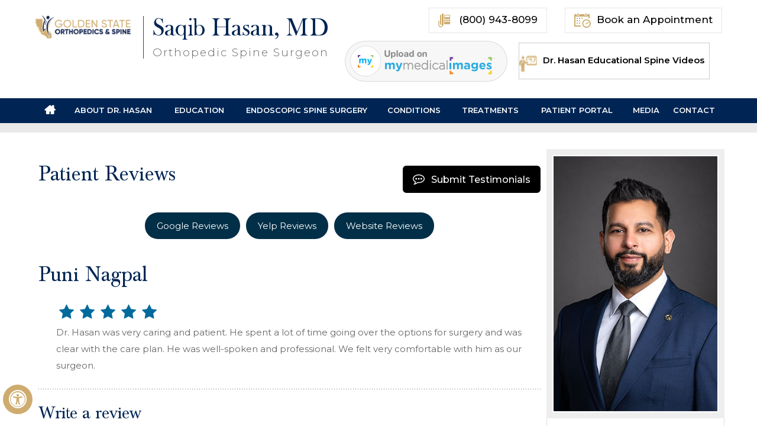

--- FILE ---
content_type: text/html; charset=UTF-8
request_url: https://www.endoscopic-spine.com/patient-survey-f13779-r340955/
body_size: 5697
content:
<!DOCTYPE html>
<html lang="en">

<head>
    <title> Patient Testimonial | Saqib Hasan, MD, Spine Surgeon, minimally Invasive Techniques, Neurosurgical Spine Surgery, Oakland, CA</title>
    <meta name="description" content="">
    <meta name="keywords" content="">
    <meta charset="UTF-8">
<meta content="SKYPE_TOOLBAR_PARSER_COMPATIBLE" name="SKYPE_TOOLBAR">
<meta name="viewport" content="width=device-width, initial-scale=1, minimum-scale=1, user-scalable=1" />
<link rel="icon" href="https://www.endoscopic-spine.com/images/favicon.ico" type="image/x-icon">
<link href="https://www.endoscopic-spine.com/css/ypo-style.css" rel="stylesheet" media="all" />
<link href="https://www.endoscopic-spine.com/css/style.css" rel="stylesheet" media="all" />
<link href="https://www.endoscopic-spine.com/css/animate.css" rel="stylesheet" media="all" />
<script src="https://www.endoscopic-spine.com/js/imgsupport.js"></script>
<script src="https://www.endoscopic-spine.com/js/jquery-3.4.1.min.js"></script>
<script src="https://www.endoscopic-spine.com/js/ypo-functions.js"></script>
<script src="https://www.endoscopic-spine.com/js/ypo-config.js"></script>
<script>
    $(document).ready(function() {
        $(".app-header").on("click", function() {
            $('.login').slideToggle(200);
            $(".clsbtn").on("click", function() {
                $(".login").css("display", "none");
            });
        });
        $(".accessible_on .app-header").on("click", function() {
            $('.login').css("display", "none");
            $('.accessible_on .app-header a').attr("href", "/online-appointment-orthopedic-spine-surgeon-oakland-ca.html");
        });
    });

</script>

<meta name="geo.region" content="US-CA" />
<meta name="geo.placename" content="3315 Broadway Oakland" />
<meta name="geo.position" content="39.78373;-100.445882" />
<meta name="ICBM" content="39.78373, -100.445882" />

<!-- Google tag (gtag.js) -->
<script async src="https://www.googletagmanager.com/gtag/js?id=G-750DZ1CQEG"></script>
<script>
  window.dataLayer = window.dataLayer || [];
  function gtag(){dataLayer.push(arguments);}
  gtag('js', new Date());

  gtag('config', 'G-750DZ1CQEG');
</script>

<script type="application/ld+json">
{
"@context":"http:\/\/schema.org",
"@type":"Physician",
"@id":"https://www.endoscopic-spine.com/images/saqib-hasan-md-profile.jpg",
"url":"https://www.endoscopic-spine.com/",
"name":["Dr Saqib Hasan"],
"image":"https://www.endoscopic-spine.com/images/saqib-hasan-md-profile.jpg",
"sameAs":[],
"potentialAction":
{
"@type":"ReserveAction",
"target":
{
"@type":"EntryPoint",
"urlTemplate":"https://goldenstateortho-pss.keonahealth.com/selfservicescheduling?providerPmId=eced8b04-c41a-4e53-be4e-d7ac6a8fdc6c#/?_k=6buwdg",
"inLanguage":"en-US",
"actionPlatform":
["http:\/\/schema.org\/DesktopWebPlatform",
"http:\/\/schema.org\/IOSPlatform",
"http:\/\/schema.org\/AndroidPlatform"]
},
"result":{"@type":"Reservation",
"name":"Request Appointment"}},
"telephone":"(800) 943-8099",
"openingHours":
[
"MON 08:30:00-17:00:00",
"TUE 08:30:00-17:00:00",
"WED 08:30:00-17:00:00",
"THU 08:30:00-17:00:00",
"FRI 08:30:00-17:00:00"
],
"contactPoint":
[{"@type":"ContactPoint",
"telephone":"(800) 943-8099",
"contactType":"reservations"
},
{"@type":"ContactPoint",
"telephone":"(800) 943-8099",
"contactType":"customer service"}],
"address":{"@type":"PostalAddress",
"streetAddress":"3315 Broadway",
"addressLocality":"Oakland",
"addressRegion":"CA",
"postalCode":"94611-5717",
"addressCountry":"US"
},
"aggregateRating":{"@type":"AggregateRating",
"ratingCount":1038,
"ratingValue":4.8,
"bestRating":5,
"worstRating":1
}
}
</script>

<script type="application/ld+json">{
"@context":"http://www.schema.org",
"@type":"product",
"brand":"Dr Saqib Hasan",
"name":"Dr Saqib Hasan",
"aggregateRating":
    {
"@type":"aggregateRating",
"url":"https://www.google.com/search?q=orthopedic spine surgeon, spine surgeon, spine doctor, dr saqib hasan, saqib hasan, spine surgery, spine specialist, spine appointment",
"ratingValue":"4.8/5",
"reviewCount":"1038"
}
}
</script>
    <script>
        function getUrlParameter(name) {
            var url_string = window.location.href;
            var url = new URL(url_string);
            var c = url.searchParams.get(name);
            return c;
        }

        $(document).ready(function() {
            var sourceVal = getUrlParameter('source');
            $('.tab2').removeClass('active');
            if (sourceVal == 'Yelp') {
                $('#yelp').addClass('active');
            } else if (sourceVal == 'Google') {
                $('#google').addClass('active');
            } else {
                $('#website_review').addClass('active');
            }
        });
    </script>
</head>

<body>
    <div id="Accessibility">
  <div class="dfwOff">
    <ul>
      <li class="adaOn"><a href="?dfw=on" aria-label="Switch to Accessibility View" title="Accessible Tool Options"><span data-icon="&#xf29a;"></span></a></li>
      <li class="adaClose"><a href="javascript:void(0);" id="adaClose" aria-label="Hide Accessible Options">Hide</a></li>
    </ul>
  </div>
  <div class="dfwOn">
    <div class="dfwHead">Accessibility Tools</div>
    <ul>
      <li id="dfw-WhiteMode"><a href="javascript:void(0);" aria-label="Light Mode" data-icon="&#xe826;">Light Mode</a></li>
      <li id="dfw-BlackMode"><a href="javascript:void(0);" aria-label="Contrast Mode" data-icon="&#xe827;">Contrast Mode</a></li>
      <li id="dfw-GreyMode"><a href="javascript:void(0);" aria-label="Grey Mode" data-icon="&#xe81c;">Grey Mode</a></li>
      <li class="fontPlus"><a href="javascript:void(0);" aria-label="Increase Font Size" data-icon="&#xe824;">Increase Font Size</a></li>
      <li class="fontMinus"><a href="javascript:void(0);" aria-label="Decrease Font Size" data-icon="&#xe823;">Decrease Font Size</a></li>
      <li class="fontReset"><a href="javascript:void(0);" aria-label="Make Font Reset" data-icon="&#xe825;">Reset Font Default</a></li>
      <li><a href="https://www.endoscopic-spine.com/accessibility.html" aria-label="More information about accessibility" accesskey="k" data-icon="&#xf29a;">Accessibility Options</a></li>
      <li class="adaOff"><a href="?dfw=off" aria-label="Reset to Normal Site View" data-icon="&#xf177;">Back to Main Site</a></li>
    </ul>
    <div class="dfwClose"><a href="javascript:void(0);" id="dfwClose" aria-label="close Accessible View">Hide</a></div>
  </div>
</div>

    <div id="Container">
        <header id="Header-Container" data-skip="Header">
    <div id="Header">
        <div class="table-div">
            <div class="table-cell logo">
			<div class="webster-logo"><a href='https://www.endoscopic-spine.com/golden-state-orthopedics-orthopedic-spine-surgeon-oakland-ca.html' aria-label="Golden State Orthopedics and Spine"><img alt="Golden State Orthopedics and Spine" src="https://www.endoscopic-spine.com/images/golden-state-ortho-logo-s.png"/></a></div>
                <!-- <div class="webster-logo"><a href='/webster-orthopedics-orthopedic-spine-surgeon-oakland-ca.html' aria-label="Webster Spine Institute"><img alt="Webster Spine Institute logo" src="/images/webster-logo.png" /></a></div> -->
                <!--<div class="saqib-logo"> <a href='https://www.endoscopic-spine.com/' aria-label="Saqib Hasan MD"><img alt="Saqib Hasan MD logo" src="/images/saqib-hasan-md-logo.png" /></a></div>-->
                <div class="logo-hasan">
                    <a href='https://www.endoscopic-spine.com/'>Saqib Hasan, MD<span>Orthopedic Spine Surgeon</span></a>
                </div>
            </div>
            <div class="table-cell header-right">
                <ul>
                <li class="call-header"><a href="https://www.endoscopic-spine.com/general-appointment-orthopedic-spine-surgeon-oakland-ca.html"><span></span> (800) 943-8099 </a></li>
                <li class="app-header"><a href="https://goldenstateortho-pss.keonahealth.com/selfservicescheduling?providerPmId=eced8b04-c41a-4e53-be4e-d7ac6a8fdc6c#/?_k=6buwdg" target="_blank" rel="nofallow"><span></span>Book an Appointment</a></li>
                  
                  
                   
                   
                 
                   
                    </ul>
                    
                     
                   <div class="table-cell call-medical">
                   
                   <ul>
                   <!--
                    <li class="my-medical-images"><a href="/mymedicalimages-orthopedic-spine-surgeon-oakland-ca.html"><span></span>My Medical Images

</a></li>-->
                 	
                 	<li class="my-medical-images">
                                <a href="https://app.mymedicalimages.com/fupi/saqibhasanmd" target="_blank" rel="nofollow"><img src="https://www.endoscopic-spine.com/images/gray_mmi.png" alt="webpage api button"></a>

                            </li>
                            
                  	
                   	<li class="call-education"><a href="https://www.endoscopic-spine.com/dr-hasan-educational-spine-videos-orthopedic-spine-surgeon-oakland-ca.html"><span></span>Dr. Hasan Educational Spine Videos
</a></li>
                 
                   </ul>
                   
					   </div>
                  
               
                   
                  
                <!-- <div class="login">
                    <script src="https://forms.yourpractice.online/OAMDmLgj7EkW7lEPawpXYC7b_U26_jQ2aLIxxNKJ3x4/"></script>
                    <button class="clsbtn">X</button>
                </div> -->
            </div>
        </div>
    </div>
    <nav id="Menu-Container" data-skip="Menu">
        <div id="Main-Menu">
            <ul class="menu">
                <li class="menu-home"><a href="https://www.endoscopic-spine.com/" accesskey="h" data-icon="&#xe801;"><span>Home</span></a></li>
                <li class="menu-about"><a href="https://www.endoscopic-spine.com/saqib-hasan-md-orthopedic-spine-surgeon-oakland-ca.html" accesskey="u"><span>About Dr. Hasan</span></a>
                    <ul>
                        <li><a href="https://www.endoscopic-spine.com/saqib-hasan-md-orthopedic-spine-surgeon-oakland-ca.html">Saqib Hasan, MD</a></li>
						<li><a href="https://www.endoscopic-spine.com/golden-state-orthopedics-orthopedic-spine-surgeon-oakland-ca.html">Golden State Orthopedics &amp Spine</a></li>
                        <!-- <li><a href="/webster-orthopedics-orthopedic-spine-surgeon-oakland-ca.html">Webster Orthopedics</a></li> -->
                        
                         <li><a href="https://www.endoscopic-spine.com/dr-hasan-educational-spine-videos-orthopedic-spine-surgeon-oakland-ca.html">Dr. Hasan Educational Spine Videos</a></li>
                        
                        <li><a href="https://www.endoscopic-spine.com/patient-testimonials-videos-orthopedic-spine-surgeon-oakland-ca.html">Patient Testimonial Videos</a></li>
                        <li><a href="https://www.endoscopic-spine.com/contact-us-orthopedic-spine-surgeon-oakland-ca.html">Practice Locations</a></li>
                    </ul>
                </li>
                <li class="menu-webster"><a href="https://www.endoscopic-spine.com/education-orthopedic-spine-surgeon-oakland-ca.html" accesskey="w"><span>Education</span></a></li>
                <li class="menu-endo"><a href="https://www.endoscopic-spine.com/endoscopic-spine-surgery-orthopedic-spine-surgeon-oakland-ca.html" accesskey="s"><span>Endoscopic Spine Surgery </span></a></li>
                <li class="menu-cond"><a href="https://www.endoscopic-spine.com/conditions-orthopedic-spine-surgeon-oakland-ca.html" accesskey="o"><span>Conditions</span></a></li>
                <li class="menu-treat"><a href="https://www.endoscopic-spine.com/treatments-orthopedic-spine-surgeon-oakland-ca.html" accesskey="t"><span>Treatments </span></a></li>
                <li class="menu-patient"><a href="https://www.endoscopic-spine.com/programs-orthopedic-spine-surgeon-oakland-ca.html" accesskey="p"><span>Patient Portal</span></a>
                </li>
                 <!-- <li class="menu-blog"><a href="https://www.endoscopic-spine.com/blog.html" accesskey="b"><span>Blog</span></a>
                </li> -->
				<li class="menu-blog"><a href="https://www.endoscopic-spine.com/in-news-pl1312.html" accesskey="b"><span>Media</span></a>
				<ul><li><a href="https://www.endoscopic-spine.com/in-news-pl1312.html">In the News</a></li>
				<li><a href="https://www.endoscopic-spine.com/patient-survey-f13779/">Patient Reviews</a></li>
				<li><a href="https://www.endoscopic-spine.com/videos-orthopedic-spine-surgeon-oakland-ca.html">Videos</a></li>
				<li><a href="https://www.endoscopic-spine.com/patient-testimonials-videos-orthopedic-spine-surgeon-oakland-ca.html">Patient Testimonial Videos</a></li>
				<li><a href="https://www.endoscopic-spine.com/blog.html">Blog</a></li></ul>
                </li>
                <li class="menu-contact"><a href="https://www.endoscopic-spine.com/contact-us-orthopedic-spine-surgeon-oakland-ca.html" accesskey="c"><span>Contact</span></a>
                
                  <!--  <ul><li><a href="/mymedicalimages-orthopedic-spine-surgeon-oakland-ca.html">My Medical Images</a></li></ul>-->
                
                
                </li>
            </ul>
        </div>
        <div id="Mobile-Menu">
            <div class="toggleMenu"><a href="javascript:void(0);"><span class="nodisplay">Menu</span><span data-icon="&#xf0c9;"></span></a></div>
            <div class="Wrapper"></div>
        </div>
    </nav>
</header>

        <div id="Banner-Container-S">
            <div id="Banner">
                <div class="navigation"><a href="https://www.endoscopic-spine.com/">Dr. Saqib Hasan, Spine Surgeon, Oakland, CA</a> / <span><a href="/patient-survey-f13779/">Patient Reviews</a>  »  Patient Reviews</span></div>
            </div>
        </div>
        <div id="Content-Container" data-skip="Content">
            <div id="Content-Main">
                <div class="table-div">
                    <div id="Content" class="table-cell">
                        <h1>Patient Reviews</h1>
                        <article class="textMain ypocms NONYPOContent">
                            <div class="write-review"><a href="#review" data-icon="&#xf27b;">Submit Testimonials</a></div>
                            <div class="clear-float"></div>


                            <div class="responsiveTabs">
                                <ul class="resp-tabs-list docTab">


                                    <li id="google" class="tab3"><a href="https://www.endoscopic-spine.com/patient-survey-f13779/?source=Google">Google Reviews</a></li>

                                    <li id="yelp" class="tab3"><a href="https://www.endoscopic-spine.com/patient-survey-f13779/?source=Yelp">Yelp Reviews</a></li>



                                    <li id="website_review" class="tab3"><a href="https://www.endoscopic-spine.com/patient-survey-f13779/?source=website-reviews">Website Reviews</a></li>
                                </ul>
                                <div class="resp-tabs-container docTab">
                                    <div>
                                        <div><style>.stars{height:20px;margin:5px;text-align:center;display:inline-block}.rating-display{color:#9f9fa2;font:13px 'Trebuchet MS',Arial,Helvetica,sans-serif;text-align:center;font-weight:400;display:none}.galleries li{display:block;padding:5px 0}svg{width:25px;height:25px}svg .star1{fill:#006A9C!important;stroke:#006A9C!important}svg .star1_stroke{fill:#006A9C!important;stroke:#006A9C!important}svg .star2{fill:#006A9C!important;stroke:#006A9C!important}svg .star2_stroke{stroke:#006A9C!important}svg .star3{fill:#006A9C!important;stroke:none!important}svg .star3_stroke{stroke:#006A9C!important}svg .star4{fill:none!important;stroke:none!important}svg .star4_stroke{stroke:#006A9C!important}svg .star5{fill:#006A9C!important;stroke:none!important}svg .star5_stroke{stroke:#006A9C!important}</style><style> .submit-testimonials { display:none; } </style><h1>Puni Nagpal</h1><ul class="patient-stories-detail"><li><div class="reviews"><div class="rating"><div class='stars'><svg version="1.1" xmlns="http://www.w3.org/2000/svg" xmlns:xlink="http://www.w3.org/1999/xlink" x="0px" y="0px" width="25px"
	 height="25px" viewBox="0 0 49.25 47.875" enable-background="new 0 0 49.25 47.875" xml:space="preserve">	 
<g display="none">
	<g display="inline">
		<path class="star1" fill="none" d="M18.217,16.033v25.95l-7.956,4.308l2.757-16.074L1.34,18.833c0,0,7.388-0.813,7.888-1.146
			c0.298-0.198,3.472,0.131,6.108-0.887C17.128,16.107,18.217,16.033,18.217,16.033z"/>
		<polygon class="star1" fill="none" stroke="none" stroke-miterlimit="10" points="24.697,1.864 31.914,16.488 48.053,18.833 36.375,30.217 
			39.132,46.291 24.697,38.702 10.261,46.291 13.018,30.217 1.34,18.833 17.479,16.488 		"/>
	</g>
</g>
<g display="none">
	<g display="inline">
		<path class="star1" fill="none" d="M24.53,2.247v36.588l-14.269,7.501l2.757-16.074L1.34,18.879c0,0,7.388-0.813,7.888-1.146
			c0.298-0.198,5.083-0.114,7.719-1.132C18.739,15.908,24.53,2.247,24.53,2.247z"/>
		<polygon class="star1" fill="none" stroke="none" stroke-miterlimit="10" points="24.697,1.909 31.914,16.534 48.053,18.879 36.375,30.263 
			39.132,46.337 24.697,38.747 10.261,46.337 13.018,30.263 1.34,18.879 17.479,16.534 		"/>
	</g>
</g>
<g  display="none">
	<g display="inline">
		<polygon class="star1" fill="none" points="24.53,2.247 31.914,16.534 31.914,42.542 24.53,38.835 21.863,32.742 		"/>
		<path class="star1" fill="none" d="M24.53,2.247v36.588l-14.269,7.501l2.757-16.074L1.34,18.879c0,0,7.388-0.813,7.888-1.146
			c0.298-0.198,5.083-0.114,7.719-1.132C18.739,15.908,24.53,2.247,24.53,2.247z"/>
		<polygon class="star1" fill="none" stroke="none" stroke-miterlimit="10" points="24.697,1.909 31.914,16.534 48.053,18.879 36.375,30.263 
			39.132,46.337 24.697,38.747 10.261,46.337 13.018,30.263 1.34,18.879 17.479,16.534 		"/>
	</g>
</g>
<g >
	<g>
		<polygon class="star1" fill="none" points="24.53,2.247 31.914,16.534 48.053,18.879 36.375,30.263 39.132,46.337 24.53,38.835 
			21.863,32.742 		"/>
		<path class="star1" fill="none" d="M24.53,2.247v36.588l-14.269,7.501l2.757-16.074L1.34,18.879c0,0,7.388-0.813,7.888-1.146
			c0.298-0.198,5.083-0.114,7.719-1.132C18.739,15.908,24.53,2.247,24.53,2.247z"/>
		<polygon class="star1_stroke" fill="none" stroke="none" stroke-width="2" stroke-miterlimit="10" points="24.697,1.909 31.914,16.534 48.053,18.879 36.375,30.263 
			39.132,46.337 24.697,38.747 10.261,46.337 13.018,30.263 1.34,18.879 17.479,16.534 		"/>
	</g>
</g>
</svg><span class='rating-display'>Option A</span></div><div class='stars'><svg version="1.1" xmlns="http://www.w3.org/2000/svg" xmlns:xlink="http://www.w3.org/1999/xlink" x="0px" y="0px" width="25px"
	 height="25px" viewBox="0 0 49.25 47.875" enable-background="new 0 0 49.25 47.875" xml:space="preserve">	 
<g display="none">
	<g display="inline">
		<path class="star1" fill="none" d="M18.217,16.033v25.95l-7.956,4.308l2.757-16.074L1.34,18.833c0,0,7.388-0.813,7.888-1.146
			c0.298-0.198,3.472,0.131,6.108-0.887C17.128,16.107,18.217,16.033,18.217,16.033z"/>
		<polygon class="star1" fill="none" stroke="none" stroke-miterlimit="10" points="24.697,1.864 31.914,16.488 48.053,18.833 36.375,30.217 
			39.132,46.291 24.697,38.702 10.261,46.291 13.018,30.217 1.34,18.833 17.479,16.488 		"/>
	</g>
</g>
<g display="none">
	<g display="inline">
		<path class="star1" fill="none" d="M24.53,2.247v36.588l-14.269,7.501l2.757-16.074L1.34,18.879c0,0,7.388-0.813,7.888-1.146
			c0.298-0.198,5.083-0.114,7.719-1.132C18.739,15.908,24.53,2.247,24.53,2.247z"/>
		<polygon class="star1" fill="none" stroke="none" stroke-miterlimit="10" points="24.697,1.909 31.914,16.534 48.053,18.879 36.375,30.263 
			39.132,46.337 24.697,38.747 10.261,46.337 13.018,30.263 1.34,18.879 17.479,16.534 		"/>
	</g>
</g>
<g  display="none">
	<g display="inline">
		<polygon class="star1" fill="none" points="24.53,2.247 31.914,16.534 31.914,42.542 24.53,38.835 21.863,32.742 		"/>
		<path class="star1" fill="none" d="M24.53,2.247v36.588l-14.269,7.501l2.757-16.074L1.34,18.879c0,0,7.388-0.813,7.888-1.146
			c0.298-0.198,5.083-0.114,7.719-1.132C18.739,15.908,24.53,2.247,24.53,2.247z"/>
		<polygon class="star1" fill="none" stroke="none" stroke-miterlimit="10" points="24.697,1.909 31.914,16.534 48.053,18.879 36.375,30.263 
			39.132,46.337 24.697,38.747 10.261,46.337 13.018,30.263 1.34,18.879 17.479,16.534 		"/>
	</g>
</g>
<g >
	<g>
		<polygon class="star1" fill="none" points="24.53,2.247 31.914,16.534 48.053,18.879 36.375,30.263 39.132,46.337 24.53,38.835 
			21.863,32.742 		"/>
		<path class="star1" fill="none" d="M24.53,2.247v36.588l-14.269,7.501l2.757-16.074L1.34,18.879c0,0,7.388-0.813,7.888-1.146
			c0.298-0.198,5.083-0.114,7.719-1.132C18.739,15.908,24.53,2.247,24.53,2.247z"/>
		<polygon class="star1_stroke" fill="none" stroke="none" stroke-width="2" stroke-miterlimit="10" points="24.697,1.909 31.914,16.534 48.053,18.879 36.375,30.263 
			39.132,46.337 24.697,38.747 10.261,46.337 13.018,30.263 1.34,18.879 17.479,16.534 		"/>
	</g>
</g>
</svg><span class='rating-display'>Option B</span></div><div class='stars'><svg version="1.1" xmlns="http://www.w3.org/2000/svg" xmlns:xlink="http://www.w3.org/1999/xlink" x="0px" y="0px" width="25px"
	 height="25px" viewBox="0 0 49.25 47.875" enable-background="new 0 0 49.25 47.875" xml:space="preserve">	 
<g display="none">
	<g display="inline">
		<path class="star1" fill="none" d="M18.217,16.033v25.95l-7.956,4.308l2.757-16.074L1.34,18.833c0,0,7.388-0.813,7.888-1.146
			c0.298-0.198,3.472,0.131,6.108-0.887C17.128,16.107,18.217,16.033,18.217,16.033z"/>
		<polygon class="star1" fill="none" stroke="none" stroke-miterlimit="10" points="24.697,1.864 31.914,16.488 48.053,18.833 36.375,30.217 
			39.132,46.291 24.697,38.702 10.261,46.291 13.018,30.217 1.34,18.833 17.479,16.488 		"/>
	</g>
</g>
<g display="none">
	<g display="inline">
		<path class="star1" fill="none" d="M24.53,2.247v36.588l-14.269,7.501l2.757-16.074L1.34,18.879c0,0,7.388-0.813,7.888-1.146
			c0.298-0.198,5.083-0.114,7.719-1.132C18.739,15.908,24.53,2.247,24.53,2.247z"/>
		<polygon class="star1" fill="none" stroke="none" stroke-miterlimit="10" points="24.697,1.909 31.914,16.534 48.053,18.879 36.375,30.263 
			39.132,46.337 24.697,38.747 10.261,46.337 13.018,30.263 1.34,18.879 17.479,16.534 		"/>
	</g>
</g>
<g  display="none">
	<g display="inline">
		<polygon class="star1" fill="none" points="24.53,2.247 31.914,16.534 31.914,42.542 24.53,38.835 21.863,32.742 		"/>
		<path class="star1" fill="none" d="M24.53,2.247v36.588l-14.269,7.501l2.757-16.074L1.34,18.879c0,0,7.388-0.813,7.888-1.146
			c0.298-0.198,5.083-0.114,7.719-1.132C18.739,15.908,24.53,2.247,24.53,2.247z"/>
		<polygon class="star1" fill="none" stroke="none" stroke-miterlimit="10" points="24.697,1.909 31.914,16.534 48.053,18.879 36.375,30.263 
			39.132,46.337 24.697,38.747 10.261,46.337 13.018,30.263 1.34,18.879 17.479,16.534 		"/>
	</g>
</g>
<g >
	<g>
		<polygon class="star1" fill="none" points="24.53,2.247 31.914,16.534 48.053,18.879 36.375,30.263 39.132,46.337 24.53,38.835 
			21.863,32.742 		"/>
		<path class="star1" fill="none" d="M24.53,2.247v36.588l-14.269,7.501l2.757-16.074L1.34,18.879c0,0,7.388-0.813,7.888-1.146
			c0.298-0.198,5.083-0.114,7.719-1.132C18.739,15.908,24.53,2.247,24.53,2.247z"/>
		<polygon class="star1_stroke" fill="none" stroke="none" stroke-width="2" stroke-miterlimit="10" points="24.697,1.909 31.914,16.534 48.053,18.879 36.375,30.263 
			39.132,46.337 24.697,38.747 10.261,46.337 13.018,30.263 1.34,18.879 17.479,16.534 		"/>
	</g>
</g>
</svg><span class='rating-display'>Option C</span></div><div class='stars'><svg version="1.1" xmlns="http://www.w3.org/2000/svg" xmlns:xlink="http://www.w3.org/1999/xlink" x="0px" y="0px" width="25px"
	 height="25px" viewBox="0 0 49.25 47.875" enable-background="new 0 0 49.25 47.875" xml:space="preserve">	 
<g display="none">
	<g display="inline">
		<path class="star1" fill="none" d="M18.217,16.033v25.95l-7.956,4.308l2.757-16.074L1.34,18.833c0,0,7.388-0.813,7.888-1.146
			c0.298-0.198,3.472,0.131,6.108-0.887C17.128,16.107,18.217,16.033,18.217,16.033z"/>
		<polygon class="star1" fill="none" stroke="none" stroke-miterlimit="10" points="24.697,1.864 31.914,16.488 48.053,18.833 36.375,30.217 
			39.132,46.291 24.697,38.702 10.261,46.291 13.018,30.217 1.34,18.833 17.479,16.488 		"/>
	</g>
</g>
<g display="none">
	<g display="inline">
		<path class="star1" fill="none" d="M24.53,2.247v36.588l-14.269,7.501l2.757-16.074L1.34,18.879c0,0,7.388-0.813,7.888-1.146
			c0.298-0.198,5.083-0.114,7.719-1.132C18.739,15.908,24.53,2.247,24.53,2.247z"/>
		<polygon class="star1" fill="none" stroke="none" stroke-miterlimit="10" points="24.697,1.909 31.914,16.534 48.053,18.879 36.375,30.263 
			39.132,46.337 24.697,38.747 10.261,46.337 13.018,30.263 1.34,18.879 17.479,16.534 		"/>
	</g>
</g>
<g  display="none">
	<g display="inline">
		<polygon class="star1" fill="none" points="24.53,2.247 31.914,16.534 31.914,42.542 24.53,38.835 21.863,32.742 		"/>
		<path class="star1" fill="none" d="M24.53,2.247v36.588l-14.269,7.501l2.757-16.074L1.34,18.879c0,0,7.388-0.813,7.888-1.146
			c0.298-0.198,5.083-0.114,7.719-1.132C18.739,15.908,24.53,2.247,24.53,2.247z"/>
		<polygon class="star1" fill="none" stroke="none" stroke-miterlimit="10" points="24.697,1.909 31.914,16.534 48.053,18.879 36.375,30.263 
			39.132,46.337 24.697,38.747 10.261,46.337 13.018,30.263 1.34,18.879 17.479,16.534 		"/>
	</g>
</g>
<g >
	<g>
		<polygon class="star1" fill="none" points="24.53,2.247 31.914,16.534 48.053,18.879 36.375,30.263 39.132,46.337 24.53,38.835 
			21.863,32.742 		"/>
		<path class="star1" fill="none" d="M24.53,2.247v36.588l-14.269,7.501l2.757-16.074L1.34,18.879c0,0,7.388-0.813,7.888-1.146
			c0.298-0.198,5.083-0.114,7.719-1.132C18.739,15.908,24.53,2.247,24.53,2.247z"/>
		<polygon class="star1_stroke" fill="none" stroke="none" stroke-width="2" stroke-miterlimit="10" points="24.697,1.909 31.914,16.534 48.053,18.879 36.375,30.263 
			39.132,46.337 24.697,38.747 10.261,46.337 13.018,30.263 1.34,18.879 17.479,16.534 		"/>
	</g>
</g>
</svg><span class='rating-display'>Option D</span></div><div class='stars'><svg version="1.1" xmlns="http://www.w3.org/2000/svg" xmlns:xlink="http://www.w3.org/1999/xlink" x="0px" y="0px" width="25px"
	 height="25px" viewBox="0 0 49.25 47.875" enable-background="new 0 0 49.25 47.875" xml:space="preserve">	 
<g display="none">
	<g display="inline">
		<path class="star1" fill="none" d="M18.217,16.033v25.95l-7.956,4.308l2.757-16.074L1.34,18.833c0,0,7.388-0.813,7.888-1.146
			c0.298-0.198,3.472,0.131,6.108-0.887C17.128,16.107,18.217,16.033,18.217,16.033z"/>
		<polygon class="star1" fill="none" stroke="none" stroke-miterlimit="10" points="24.697,1.864 31.914,16.488 48.053,18.833 36.375,30.217 
			39.132,46.291 24.697,38.702 10.261,46.291 13.018,30.217 1.34,18.833 17.479,16.488 		"/>
	</g>
</g>
<g display="none">
	<g display="inline">
		<path class="star1" fill="none" d="M24.53,2.247v36.588l-14.269,7.501l2.757-16.074L1.34,18.879c0,0,7.388-0.813,7.888-1.146
			c0.298-0.198,5.083-0.114,7.719-1.132C18.739,15.908,24.53,2.247,24.53,2.247z"/>
		<polygon class="star1" fill="none" stroke="none" stroke-miterlimit="10" points="24.697,1.909 31.914,16.534 48.053,18.879 36.375,30.263 
			39.132,46.337 24.697,38.747 10.261,46.337 13.018,30.263 1.34,18.879 17.479,16.534 		"/>
	</g>
</g>
<g  display="none">
	<g display="inline">
		<polygon class="star1" fill="none" points="24.53,2.247 31.914,16.534 31.914,42.542 24.53,38.835 21.863,32.742 		"/>
		<path class="star1" fill="none" d="M24.53,2.247v36.588l-14.269,7.501l2.757-16.074L1.34,18.879c0,0,7.388-0.813,7.888-1.146
			c0.298-0.198,5.083-0.114,7.719-1.132C18.739,15.908,24.53,2.247,24.53,2.247z"/>
		<polygon class="star1" fill="none" stroke="none" stroke-miterlimit="10" points="24.697,1.909 31.914,16.534 48.053,18.879 36.375,30.263 
			39.132,46.337 24.697,38.747 10.261,46.337 13.018,30.263 1.34,18.879 17.479,16.534 		"/>
	</g>
</g>
<g >
	<g>
		<polygon class="star1" fill="none" points="24.53,2.247 31.914,16.534 48.053,18.879 36.375,30.263 39.132,46.337 24.53,38.835 
			21.863,32.742 		"/>
		<path class="star1" fill="none" d="M24.53,2.247v36.588l-14.269,7.501l2.757-16.074L1.34,18.879c0,0,7.388-0.813,7.888-1.146
			c0.298-0.198,5.083-0.114,7.719-1.132C18.739,15.908,24.53,2.247,24.53,2.247z"/>
		<polygon class="star1_stroke" fill="none" stroke="none" stroke-width="2" stroke-miterlimit="10" points="24.697,1.909 31.914,16.534 48.053,18.879 36.375,30.263 
			39.132,46.337 24.697,38.747 10.261,46.337 13.018,30.263 1.34,18.879 17.479,16.534 		"/>
	</g>
</g>
</svg><span class='rating-display'>Option E</span></div></div></div><div class="comment-details">Dr. Hasan was very caring and patient. He spent a lot of time going over the options for surgery and was clear with the care plan. He was well-spoken and professional. We felt very comfortable with him as our surgeon.<br />
</div><div class="photos"><//div></li></ul>
</div>
                                    </div>

                                </div>


                                <p class="hr"></p>
                                <h2 id="review">Write a review</h2>
                                <p>If you're interested in submitting a testimonial for <a href="https://www.endoscopic-spine.com/saqib-hasan-md-orthopedic-spine-surgeon-oakland-ca.html" class="textMainBold">Saqib Hasan, MD</a>, Please use the form below to do so.</p>
                                <p>Thanks!</p>
                                <p class="PDFtext">Fields marked (<span class="mandatory">*</span>) are required</p>
                                <div class="review-form">
                                    <script src="https://forms.yourpractice.online/Q2JSVzcweXBhOEhEL1JPMW9qNCt6Zz09OjoBG4UTpLuS0pLuSLUwqki7ARVzcT/" type="text/javascript"></script>
                                </div>










                            </div>
                        </article>
                    </div>
                    <aside id="Sidebar" class="table-cell" data-skip="Sidebar">
    <div class="aside-dr">
        <div class="dr-bg">
            <a href="https://www.endoscopic-spine.com/saqib-hasan-md-orthopedic-spine-surgeon-oakland-ca.html"><img src="https://www.endoscopic-spine.com/images/saqib-hasan-md-s.jpg" alt="Saqib Hasan, M" class="dr-ada">
                <img src="https://www.endoscopic-spine.com/images/saqib-hasan-md.png" alt="Saqib Hasan, M" class="dr-nonada"></a>
        </div>
        <div class="aside-dr-heading">
            <div class="dr-s">Saqib Hasan, MD<span>Orthopedic Spine Surgeon</span></div>
            <div class="aside-profile"><a href="https://www.endoscopic-spine.com/saqib-hasan-md-orthopedic-spine-surgeon-oakland-ca.html">View Full Profile</a></div>
        </div>
    </div>
    <div class="aside-resources">
        <div class="aside-heading">Patient Resources</div>
        <ul>
            <li class="visit-h"><a href="https://www.endoscopic-spine.com/first-visit-guide-orthopedic-spine-surgeon-oakland-ca.html"><span></span>First Visit Guide</a></li>
            <li class="portal-h"><a href="https://www.endoscopic-spine.com/patients.html"><span></span>Patient Portal</a></li>
            <li class="edu-h"><a href="https://www.endoscopic-spine.com/patient-education-videos-orthopedic-spine-surgeon-oakland-ca.html"><span></span>Educational Materials</a></li>
        </ul>
    </div>
</aside>

                </div>
            </div>
        </div>
        <footer id="Footer-Container" data-skip="Footer">
    <div id="Footer" class="wow fadeIn slow" data-wow-duration="2s">
        <div class="credibility">
            <ul>
                <li>
                    <a href="https://www.cornell.edu/" target="_blank" rel="nofollow"><img src="https://www.endoscopic-spine.com/images/cornell-university-logo.png" alt="Cornell University"></a>
                </li>
                <li>
                    <a href="https://www.stonybrookmedicine.edu/" target="_blank" rel="nofollow"><img src="https://www.endoscopic-spine.com/images/stony-brook-university-logo.png" alt="Stony Brook University "></a>
                </li>
                <li>
                    <a href="https://med.nyu.edu/" target="_blank" rel="nofollow"><img src="https://www.endoscopic-spine.com/images/nyu-logo.png" alt="NYU School of Medicine"></a>
                </li>
                <li>
                    <a href="https://www.cedars-sinai.org/" target="_blank" rel="nofollow"><img src="https://www.endoscopic-spine.com/images/cedars-sinai-logo.png" alt="Cedars Sinai Medical Center"></a>
                </li>
                <li>
                    <a href="https://www.doximity.com/directory/hospitals/wa/seattle/university-of-washington-medical-center" target="_blank" rel="nofollow"><picture>
									<source srcset="/images/university-of-washington-logo.webp" type="image/webp">
									<source srcset="/images/university-of-washington-logo.jp2" type="image/jp2">
									<source srcset="/images/university-of-washington-logo.wdp" type="image/wdp"> <img src="https://www.endoscopic-spine.com/images/university-of-washington-logo.png" alt="University of Washington Medical Center"> </picture></a>
                </li>
            </ul>
        </div>
        <p class="quick-links"><a href="https://www.endoscopic-spine.com/">Home</a> | <a href="https://www.endoscopic-spine.com/feedback.html">Feedback</a> | <a href="https://www.endoscopic-spine.com/disclaimer.html">Disclaimer</a> | <a href="https://www.endoscopic-spine.com/privacy.html">Privacy</a> | <a href="https://www.endoscopic-spine.com/tell-a-friend.html">Tell a Friend</a> | <a href="https://www.endoscopic-spine.com/sitemap.html">Sitemap</a> | <a href="https://www.endoscopic-spine.com/contact-us-orthopedic-spine-surgeon-oakland-ca.html">Contact Us</a> | <a href="https://www.endoscopic-spine.com/accessibility-statement.php">Accessibility Statement</a> | <br><a href="https://www.endoscopic-spine.com/open-payments-database.html">Open Payments Database</a></p>

        <div class="social-logo" style="width:300px;">
            <ul>
                <li class="facebook"><a href="https://www.facebook.com/DrSaqibHasan" target="_blank" rel="nofollow" aria-label="Follow Saqib Hasan, MD on Facebook" data-icon="&#xf09a;"><span>Facebook</span></a></li>
                 <li class="youtube"><a href="https://www.youtube.com/@saqibhasanmd" target="_blank" rel="nofollow" aria-label="Subscribe Saqib Hasan, MD on YouTube" data-icon="&#xf16a;"><span>YouTube</span></a></li>
				 <li class="linkedin"><a href="https://www.linkedin.com/in/saqib-hasan-320a5140" target="_blank" rel="nofollow" aria-label="Follow Saqib Hasan, MD on Linkedin" data-icon="&#xf0e1;"><span>Linkedin</span></a></li>
                <li class="twitter"><a href="https://twitter.com/saqibhasanmd" target="_blank" rel="nofollow" aria-label="Follow Saqib Hasan, MD on Twitter"><span>Twitter</span></a></li>
                <li class="instagram"><a href="https://www.instagram.com/saqibhasanmd/" target="_blank" rel="nofollow" aria-label="Follow Saqib Hasan, MD on Instagram" data-icon="&#xf16d;"><span>Instagram</span></a></li>
               
            </ul>
        </div>
        <h2 class="copyrights"><a href="https://goo.gl/maps/kvacyYjcsU8ja9js6" target="_blank">&copy; Saqib Hasan, MD, Spine Surgeon, minimally Invasive Techniques, Neurosurgical Spine Surgery, Oakland, CA</a></h2><h2 class="copyrights"><a href="https://www.goldenstateortho.com/" target="_blank">&copy; Golden State Orthopedics and Spine</a></h2>
        <!-- <p class="foot-site-links"><a href="https://www.websterorthopedics.com/" target="_blank">Webster Orthopedics</a> | <a href="https://www.websterorthonow.com/" target="_blank">Webster ORTHO NOW</a> </p> -->
        <div class="ypo-logo"><a href="https://www.yourpracticeonline.net/" target="_blank"><img alt="Your Practice Online" src="https://www.endoscopic-spine.com/images/ypo-logo.png" /></a></div>
    </div>

</footer>

    </div>
    <script src="https://www.endoscopic-spine.com/js/responsiveslides.js"></script>
<script src="https://www.endoscopic-spine.com/js/jquery.flexisel.js"></script>
<script src="https://www.endoscopic-spine.com/js/functions.js"></script>
<script src="https://www.endoscopic-spine.com/js/wow.min.js"></script>

</body>

</html>

--- FILE ---
content_type: text/css
request_url: https://www.endoscopic-spine.com/css/ypo-style.css
body_size: 4649
content:
@font-face{font-family:fontello;src:url(fonts/fontello.eot);src:url(fonts/fontello.eot#iefix) format('embedded-opentype'),url(fonts/fontello.woff) format('woff'),url(fonts/fontello.ttf) format('truetype'),url(fonts/fontello.svg#fontello) format('svg');font-weight:400;font-style:normal}body,h1,h2,h3,h4,h5,h6,li,ol,p,ul{margin:0;padding:0}body{overflow-x:hidden;overflow-y:scroll;position:relative;font:normal 14px/20px Verdana,Arial,Helvetica,sans-serif}ul li{list-style:none}img{border:0;max-width:100%;vertical-align:middle}a,a:hover{text-decoration:none;color:inherit}*,::after,::before{-webkit-box-sizing:border-box;-khtml-box-sizing:border-box;-moz-box-sizing:border-box;-ms-box-sizing:border-box;-o-box-sizing:border-box;box-sizing:border-box}a:focus{outline:1px dotted #000}a:focus-within{outline:1px dotted #000}.font-icon::before{content:attr(data-icon);font-family:fontello}.hr{padding:10px 0;background:url(/images/hr-b.gif) repeat-x left center}.tel1,.tel2,.tel3,.tel4,.tel5,.tel6,.tel7,.tel8,.tel9{display:inline-block}.clear-float{clear:both}.nodisplay{display:none}.fluid-div,.theme-L,.theme-R{width:100%;height:100%}.theme-L,.theme-R{position:absolute;z-index:1;padding:0;margin:0;top:0}.theme-L{left:-100%}.theme-R{right:-100%}.form-table,.table-div{width:100%;display:table;table-layout:fixed}.form-row,.table-row{display:table-row}.form-cell,.table-cell{display:table-cell;vertical-align:top}.img-l{float:left}.img-r{float:right}.img-c,.textCenter{text-align:center}.multiBorder,.videoBorder{position:relative;margin:15px auto}.videoBorder{width:91%;padding:50% 0 0 0}.videoBorder embed,.videoBorder iframe{position:absolute;margin:0;padding:0;border:4px solid #333;width:100%;height:100%;top:0;left:0;z-index:1}.multiBorder{width:100%}.multiBorder embed,.multiBorder iframe{margin:0;padding:0;border:0;width:100%}.rslides{width:100%;height:100%;position:relative}.rslides .slider{display:none;width:100%;height:100%;position:absolute;left:0;top:0;-webkit-backface-visibility:hidden;backface-visibility:hidden}#Banner{position:relative}.Banner-Tabs{position:absolute;z-index:9}.Banner-Tabs li a{display:block;width:100%;height:100%}.Banner-Tabs li span{font:normal 10px/20px Verdana,Arial,Helvetica,sans-serif;color:#000;background:rgba(255,255,255,.7);position:absolute;z-index:1;display:none;width:100%;padding:0 3px;left:0;bottom:100%}.Banner-Tabs li a:hover span,.Banner-Tabs li.Banner_here a span{display:block}.Banner_auto,.Banner_nav{position:absolute;z-index:9;display:none;width:20px;height:20px;bottom:5px;text-align:center}.Banner_auto{left:30px}.Banner_auto span,.Banner_nav span{position:absolute;z-index:1;display:none;background:rgba(255,255,255,.7);bottom:100%;font:normal 12px/20px Verdana,Arial,Helvetica,sans-serif;color:#000;padding:2px 5px 5px 5px}.Banner_auto span{left:50%;-webkit-transform:translate(-50%,0);transform:translate(-50%,0)}.slideNext::before,.slidePause::before,.slidePlay::before,.slidePrev::before{font-family:fontello}.slidePlay::before{content:'\e815'}.slidePause::before{content:'\e814'}.slidePrev::before{content:'\e80e'}.slideNext::before{content:'\e810'}.Banner_auto:hover span,.Banner_nav:hover span{display:block}.nbs-flexisel-container{position:relative;max-width:100%}.nbs-flexisel-ul{position:relative;width:99999px;margin:0;padding:0;text-align:center;overflow:auto;display:none}.nbs-flexisel-inner{position:relative;overflow:hidden;margin:0 auto;width:95%}.nbs-flexisel-item{float:left;margin:0;padding:0;cursor:pointer;position:relative}.nbs-flexisel-item img{cursor:pointer;position:relative;margin:10px 0}.nbs-flexisel-nav-left,.nbs-flexisel-nav-right{position:absolute;z-index:99;margin:0;padding:0;top:0;height:100%;width:20px;cursor:pointer}.nbs-flexisel-nav-left,.nbs-flexisel-nav-left::before{left:0}.nbs-flexisel-nav-right,.nbs-flexisel-nav-right::before{right:0}.nbs-flexisel-nav-left::before,.nbs-flexisel-nav-right::before{font:normal 20px/30px fontello;position:absolute;text-align:center;top:50%;-webkit-transform:translate(0,-50%);transform:translate(0,-50%)}.nbs-flexisel-nav-left::before{content:'\e80e'}.nbs-flexisel-nav-right::before{content:'\e810'}.nbs-flexisel-nav-left.disabled,.nbs-flexisel-nav-right.disabled{opacity:.4}#Scroller{cursor:pointer;right:5px;position:fixed;z-index:9999;width:42px;height:42px;text-align:center;bottom:10px;display:none;opacity:.7}#Scroller:hover{opacity:1}#Scroller span{font:normal 12px/20px Verdana,Arial,Helvetica,sans-serif;background:#fff;position:absolute;right:95%;z-index:-1;padding:0 15px 0 10px;top:50%;-webkit-transform:translate(0,-50%);transform:translate(0,-50%);display:none}#Scroller:hover span{display:block}#Scroller a{display:block;width:100%;height:100%;position:relative;z-index:1}#Scroller a::before{position:absolute;z-index:9;left:50%;top:50%;font-family:fontello;-webkit-transform:translate(-50%,-50%);transform:translate(-50%,-50%);font-size:16px}#Scroller.scrollUp a::before{content:'\e80f'}#Scroller.scrollDown a::before{content:'\e80d'}#Access-Container,#Banner-Container,#Banner-Container-S,#Container,#Content-Container,#Footer-Container,footer,header,nav,section{width:100%;margin:0;padding:0;position:relative}#Container{overflow:hidden}#Content,#Sidebar{position:relative}header.stickyHeader{width:100%;z-index:999;position:absolute}header.stickyHeader{top:0}header.stickyHeader,header.stickyHeader.stickyAnimate{-webkit-transition:all .2s ease;transition:all .2s ease}header.stickyHeader.stickyAnimate{position:fixed}#Main-Menu{display:block}#Mobile-Menu{display:none}.menu{font-size:0}.menu li{display:inline-block;vertical-align:top;position:relative;text-align:center}.menu li a{display:block}.menu ul{position:absolute;z-index:999;left:0;display:none}.menu ul ul{left:100%;top:0}.menu ul li{height:auto;text-align:left;display:block}.menu li:focus>ul,.menu li:hover>ul{display:block}.menu li:focus-within>ul{display:block}.menu li:last-child ul{right:0;left:auto}.menu li:last-child li ul,.menu li:last-child li:last-child ul{right:100%}.menu li.menu-home{font-size:0}.menu-home a{width:100%;height:100%}.menu-home a::before{vertical-align:middle;margin:auto}.toggleMenu{text-align:center;padding:2px}.toggleMenu a{display:block;padding:5px}.toggleMenu span{display:inline-block;vertical-align:middle;margin:0 10px;width:40px;height:30px;font-size:26px;line-height:30px}.parentMenu li{position:relative;overflow:hidden}.parentMenu li a{padding:10px 5px 10px 10px;display:block;position:relative;z-index:1}.parentMenu li ul{display:none}.parentMenu li ul li a{padding:10px 5px 10px 20px}.parentMenu li li ul li a{padding:10px 5px 10px 40px}.parentMenu li li li ul li a{padding:10px 5px 10px 60px}.parentMenu li li li li ul li a{padding:10px 5px 10px 80px}.dropMenu{width:100%;position:absolute;right:0;top:0;z-index:0;display:block;cursor:pointer}.dropMenu::after{font-family:fontello;position:absolute;right:15px;top:50%;-webkit-transform:translate(0,-50%);-moz-transform:translate(0,-50%);-ms-transform:translate(0,-50%);-o-transform:translate(0,-50%);transform:translate(0,-50%)}.parentMenu li li.subparentList>a:first-child,.parentMenu li.parentList>a:first-child{display:inline-block}.parentList .subparentList>.dropMenu::after,.parentList>.dropMenu::after{content:'\e810'}.parentList .subparentList.actMenu>.dropMenu::after,.parentList .subparentList:hover>.dropMenu::after,.parentList.actMenu>.dropMenu::after,.parentList:hover>.dropMenu::after{content:'\e80d'}.Wrapper{z-index:9999}.Wrapper.mobileMenu{position:absolute;width:100%;left:0;display:none}.Wrapper.slideMenu{position:fixed;width:90%;top:0;display:block;height:100%;overflow-y:scroll}#Container.slideLeft .Wrapper.slideMenu{left:-90%;-webkit-transition:left .9s ease-in-out;-moz-transition:left .9s ease-in-out;-ms-transition:left .9s ease-in-out;-o-transition:left .9s ease-in-out;transition:left .9s ease-in-out}#Container.slideLeft .Wrapper.slideMenu.showMenu{left:0}#Container.slideRight .Wrapper.slideMenu{right:-90%;-webkit-transition:right .9s ease-in-out;-moz-transition:right .9s ease-in-out;-ms-transition:right .9s ease-in-out;-o-transition:right .9s ease-in-out;transition:right .9s ease-in-out}#Container.slideRight .Wrapper.slideMenu.showMenu{right:0}#Container.slideLeft{left:0;-webkit-transition:left .9s ease-in-out;-moz-transition:left .9s ease-in-out;-ms-transition:left .9s ease-in-out;-o-transition:left .9s ease-in-out;transition:left .9s ease-in-out}#Container.slideLeft.slideContainer{left:90%;background:rgba(0,0,0,.4)}#Container.slideRight{right:0;-webkit-transition:right .9s ease-in-out;-moz-transition:right .9s ease-in-out;-ms-transition:right .9s ease-in-out;-o-transition:right .9s ease-in-out;transition:right .9s ease-in-out}#Container.slideRight.slideContainer{right:90%;background:rgba(0,0,0,.4)}.menuClose{position:absolute;z-index:9;right:0;background:rgba(0,0,0);width:70px}.menuClose a{display:block;padding:5px 20px 5px 10px;color:#fff}.menuClose a span::before{font-family:fontello;content:'\e816';position:absolute;right:5px;top:5px}.Wrapper .socialIcons,.Wrapper .socialIcons li,.Wrapper .socialIcons ul{margin:0;padding:0}.Wrapper .socialIcons li{display:inline-block;vertical-align:top}.navigation{padding:10px;font-weight:700}.navigation a{font-weight:400;text-decoration:underline}.textMain a{text-decoration:underline}.textMain a:hover{text-decoration:none}.textMain p{padding:10px 0}.textMain ul{padding:0;margin:10px 0}.textMain ol{padding:0 0 0 30px;margin:10px 0}.textMain ol ul li,.textMain ul li{background:url(/images/bullet-b.gif) no-repeat 10px 15px;padding:5px 5px 5px 30px}.textMain ol li{padding:5px 5px 5px 5px;list-style:decimal}.textMain ol ol,.textMain ul ul{margin:0;padding:5px 5px 10px 20px}.textMain ul ul li{background:0 0;padding:5px;list-style:circle}.textMain ol ol li{padding:5px;list-style-type:lower-alpha}.textMain ol ul li{list-style:none}.textMain ul ul ul li{list-style:square}.textMain ol ol ol li{list-style:lower-roman}.textMain li p{margin:5px}.textMain h1{padding:10px 0 10px 0;margin:0}.textMain h1 span,.textMain h2 span{display:block}.hTag2,.hTag3,.hTag4,.textMain h2,.textMain h3,.textMain h4{padding:10px 0}.hTag2 a,.hTag3 a,.hTag4 a,.textMain h1 a,.textMain h2 a,.textMain h3 a,.textMain h4 a{text-decoration:none}.textMain strong,.textMainBold{font-weight:700}.textMain em{font-style:italic}.PDFtext{font:normal 12px Verdana,Arial,Helvetica,sans-serif;color:#999}.mandatory{font:normal 14px Verdana,Arial,Helvetica,sans-serif;color:red}.ypo-showcase{position:absolute;bottom:10px;left:10px}.showcase{padding:5px;border:1px solid #003263}.ypo-l{padding:10px;background:#fff;text-align:right}.ypo-r{background:#efefef;padding:10px;text-align:left}.ypo-l img,.ypo-r img{border:1px solid #003263;padding:2px}.ypo-l img{margin:0 15px 10px 0;float:left}.ypo-r img{margin:0 0 10px 15px;float:right}.textMain .blog-posts li,.textMain .blog-posts ul,.textMain .pagelet-posts li,.textMain .pagelet-posts ul{margin:0;padding:0;background:0 0}.textMain .blog-posts li,.textMain .pagelet-posts li{padding:15px 0;border-bottom:1px solid #ccc}.textMain .blog-posts li h3 a,.textMain .pagelet-posts li h3 a{text-decoration:none}.textMain .blog-posts li p,.textMain .pagelet-posts li p{padding:10px 0!important;margin:0!important}.textMain .blog-posts li .read-more,.textMain .pagelet-posts li .read-more{display:inline-block}.textMain .blog-posts li .read-more a,.textMain .pagelet-posts li .read-more a{display:block;padding:10px 15px;border:2px solid #333;border-radius:10px;text-decoration:none}.mediaList{margin:0;padding:10px 0}.textMain .mediaList ul{margin:0;padding:0}.textMain .mediaList li{display:inline-block;list-style:none;padding:0;margin:5px 3px;border-radius:5px;background:0 0;border:2px solid #ccc}.mediaList li a{display:block;padding:5px 10px 5px 10px;text-decoration:none}.mediaList li a::before{font-family:fontello;margin-right:10px}.info a::before{content:'\e80b'}.video a::before{content:'\e808'}.accordion{margin:10px 0}.accordTitle,.textMain .accordTitle{padding:0;margin:2px 0;letter-spacing:1px;position:relative;cursor:pointer;border:2px solid #ccc}.accordTitle::after,.textMain .accordTitle::after{font-family:fontello;position:absolute;right:10px;top:50%;-webkit-transform:translate(0,-50%);-moz-transform:translate(0,-50%);-ms-transform:translate(0,-50%);-o-transform:translate(0,-50%);transform:translate(0,-50%)}.accordTitle::after,.textMain .accordTitle::after{content:'\e80b'}.accordTitle.showAccord::after,.textMain .accordTitle.showAccord::after{content:'\e80c'}.accordTitle a,.textMain .accordTitle a{padding:5px 10px;display:inline-block;text-decoration:none}.accordContent,.textMain .accordContent{display:none;padding:10px;border:2px solid #ccc}.subList{padding:10px 0}.textMain .subList li,.textMain .subList ul{padding:0;margin:0;background:0 0}.textMain .subList li{color:#fff;display:inline-block;vertical-align:top;padding:2px;margin:3px 0;width:48%;min-width:200px;background:0 0;border:2px solid #ccc}.textMain .subList li a{display:block;padding:5px 15px;text-decoration:none}.relList{padding:10px 0}.textMain .relList li,.textMain .relList ul{padding:0;margin:0;background:0 0}.textMain .relList li{display:inline-block;vertical-align:top;padding:2px;margin:3px 0}.textMain .relList li a{display:block;text-decoration:none}.social-logo li{display:inline-block;vertical-align:top}.social-logo li span{display:none}.notImg{width:100px;height:100px;border-radius:50%;font:normal 60px/100px Verdana,Arial,Helvetica,sans-serif;margin:0 auto;text-align:center}.notImg::before{font-family:fontello;line-height:100px;content:'\e817'}.textMain .notFound{font:normal 20px/30px Verdana,Arial,Helvetica,sans-serif;text-align:center;padding:0 0}.textMain .notFound h2{font:normal 80px/100px Verdana,Arial,Helvetica,sans-serif}.textMain .notFound h2 span{font:normal 40px/50px Verdana,Arial,Helvetica,sans-serif}.thankImg{width:100px;height:100px;border-radius:50%;font:normal 60px/100px Verdana,Arial,Helvetica,sans-serif;background:#060;color:#fff;margin:0 auto 30px;text-align:center}.dfw-whitemode .thankImg{background:#00e;color:#fff}.dfw-blackmode .thankImg{background:#fc0;color:#000}.thankImg::before{font-family:fontello;line-height:100px;content:'\e813'}.textMain .thankYou{font:normal 16px/30px Verdana,Arial,Helvetica,sans-serif;text-align:center;padding:0}.textMain .thankYou h2{font:normal 60px/100px Verdana,Arial,Helvetica,sans-serif}.textMain .thankYou h2 span{font:normal 60px/100px Verdana,Arial,Helvetica,sans-serif;display:inline-block;color:#060}.pdf-icon::before{font-family:fontello}.pdf-icon::before{content:'\f1c1';color:red;font-size:20px;margin-right:10px}.adobe{border:1px solid #d7d7d7;max-width:440px;position:relative;font:400 12px/16px 'Open Sans',sans-serif;padding:10px 10px 20px 50px;z-index:99;margin:30px 0 0 0}.adobe span{font-weight:600;display:block}.textMain .adobeMore{background:#e11c23;display:inline-block;vertical-align:top;text-transform:uppercase;font:600 12px/16px 'Open Sans',sans-serif;margin-top:20px}.textMain .adobeMore a{padding:10px 20px;display:block;text-decoration:none;color:#fff}.adobeRec{background:#e11c23;color:#fff;position:absolute;top:-26px;padding:5px 15px 5px 25px;left:-10px}.adobeRec::before{content:'';z-index:2;position:absolute;bottom:-20px;left:0;border-top:10px solid #e11c23;border-left:10px solid transparent;border-bottom:10px solid transparent}.dfwOff,.dfwOn{display:none}.dfwActive.dfwOff,.dfwActive.dfwOn{display:block}.dfwOff{position:fixed;z-index:99999;left:5px;bottom:20px;width:50px;height:50px}.dfwOff li{position:absolute}.dfwOff.adaHide{left:-40px}.adaOn{width:100%;height:100%;z-index:1}.adaOn span{width:100%;height:100%;display:block;font-family:fontello;font-size:30px}.adaOn span::before{position:absolute;top:50%;left:50%;-webkit-transform:translate(-50%,-50%);transform:translate(-50%,-50%)}.adaClose{font:bold 11px/24px Verdana,Arial,Helvetica,sans-serif;color:#fff;left:50%;top:50%;-webkit-transform:translate(-50%,-50%);transform:translate(-50%,-50%)}.adaClose a{border-radius:5px;display:block;padding:0 8px;background:#003263}.dfwOff:focus .adaClose,.dfwOff:hover .adaClose{left:85%;-webkit-transform:translate(0,-50%);transform:translate(0,-50%)}.dfwOff:focus-within .adaClose{left:85%;-webkit-transform:translate(0,-50%);transform:translate(0,-50%)}.dfwClose{position:absolute;font:bold 11px/24px Verdana,Arial,Helvetica,sans-serif;left:50%;top:0;z-index:-1}.dfwClose a{border-radius:0 5px 5px 0;display:block;padding:0 8px;background:#fff;border:1px solid #000;color:#000}.dfw-whitemode .dfwClose a{background:#000;border:1px solid #000;color:#fff}.dfw-blackmode .dfwClose a{background:#fff;border:1px solid #fff;color:#000}.dfw-greymode .dfwClose a{background:#ccc;border:1px solid #000;color:#000}.dfwOn.dfwActive.dfwHide .dfwClose{visibility:visible;left:70%}.dfwOn.dfwActive.dfwHide .dfwClose a{padding:0 30px 0 8px}.dfwOn.dfwActive.dfwHide .dfwClose a::before{position:absolute;z-index:1;content:'\f29a';left:calc(100% - 24px);top:50%;-webkit-transform:translate(0,-50%);transform:translate(0,-50%);font:400 20px/24px fontello}.dfwOn.dfwActive.dfwHide:focus .dfwClose,.dfwOn.dfwActive.dfwHide:hover .dfwClose,.dfwOn:focus .dfwClose,.dfwOn:hover .dfwClose{left:100%}.dfwOn.dfwActive.dfwHide:focus-within .dfwClose,.dfwOn:focus-within .dfwClose{left:100%}.dfwOn{position:fixed;left:0;top:50%;-webkit-transform:translate(0,-50%);transform:translate(0,-50%);font:normal 12px/20px Verdana,Arial,Helvetica,sans-serif;z-index:9999;width:200px;background:#fff;border:1px solid #000;color:#000}.dfwOn.dfwHide{left:-200px}.dfwOn li{border-bottom:1px dotted #ccc}.dfwOn li:last-child{border-bottom:none}.dfwOn li a{padding:10px 15px;display:block}.dfwOn li a::before{margin-right:10px}.dfw-whitemode .dfwOn{background:#fff;border:1px solid #000;color:#000}.dfw-blackmode .dfwOn{background:#000;border:1px solid #fff;color:#fff}.adaClose,.dfwClose,.dfwOff,.dfwOff.adaHide,.dfwOff:focus .adaClose,.dfwOff:hover .adaClose,.dfwOn,.dfwOn.dfwActive.dfwHide:focus .dfwClose,.dfwOn.dfwActive.dfwHide:hover .dfwClose,.dfwOn.dfwHide,.dfwOn:focus .dfwClose,.dfwOn:hover .dfwClose{-webkit-transition:all .5s ease-in-out;transition:all .5s ease-in-out}.dfwOff:focus-within .adaClose,.dfwOn.dfwActive.dfwHide:focus-within .dfwClose,.dfwOn:focus-within .dfwClose{-webkit-transition:all .5s ease-in-out;transition:all .5s ease-in-out}.dfwHead{font:bold 14px/20px Verdana,Arial,Helvetica,sans-serif;padding:15px;position:relative;z-index:1;background:#fff}.dfw-whitemode .dfwHead,.dfw-whitemode .dfwHide{background:#fff;color:#000}.dfw-blackmode .dfwHead,.dfw-blackmode .dfwHide{background:#000;color:#fff}.dfw-greymode #Container{-webkit-filter:grayscale(100%);filter:grayscale(100%)}.dfw-invertmode #Container{-webkit-filter:invert(100%);filter:invert(100%)}.dfw-whitemode .dfwHide a{border:2px solid #000}.dfw-blackmode .dfwHide a{border:2px solid #fff}.dfwHide .dfwHide{right:-10px}.dfwHide .dfwHide a{padding-left:20px}.dfwHide.dfwOn:focus .dfwHide,.dfwHide.dfwOn:hover .dfwHide{right:-65px}.dfwHide.dfwOn:focus-within .dfwHide{right:-65px}.dfwHide.dfwOn:focus .dfwHide a,.dfwHide.dfwOn:hover .dfwHide a{padding-left:50px}.dfwHide.dfwOn:focus-within .dfwHide a{padding-left:50px}.dfw-skip{overflow:hidden;vertical-align:top;right:5px;top:0;position:absolute;font:normal 12px/20px Verdana,Arial,Helvetica,sans-serif;display:none;z-index:99;padding:2px}#skip-header.dfw-skip{top:0}#skip-sidebar.dfw-skip{right:0}.dfw-skip a{display:block;padding:0 5px}.dfw-whitemode #Container,.dfw-whitemode #Container :not(a){color:#000}.dfw-whitemode #Container * a,.dfw-whitemode #Container * a:hover,.dfw-whitemode #Container a,.dfw-whitemode #Container a:hover,.dfw-whitemode #dfw-WhiteMode.dfw-active a{color:#00e}.dfw-blackmode #Container,.dfw-blackmode #Container :not(a){color:#fff}.dfw-blackmode #Container * a,.dfw-blackmode #Container * a:hover,.dfw-blackmode #Container a,.dfw-blackmode #Container a:hover,.dfw-blackmode #dfw-BlackMode.dfw-active a{color:#fc0}.dfw-greymode #Container,.dfw-greymode #Container :not(a){color:#333}.dfw-greymode #Container * a,.dfw-greymode #Container * a:hover,.dfw-greymode #Container a,.dfw-greymode #Container a:hover,.dfw-greymode #dfw-GreyMode.dfw-active a{color:#000}.accessible_on #Container ::after,.accessible_on #Container ::before,.accessible_on .theme-L,.accessible_on .theme-R{display:none}.accessible_on #Content,.accessible_on #Sidebar,.accessible_on .dfw-skip,.accessible_on .social-logo li span{display:block}.dfw-whitemode,.dfw-whitemode .dfw-skip{background:#fff}.dfw-blackmode,.dfw-blackmode .dfw-skip{background:#000}.dfw-greymode #dfw-GreyMode.dfw-active a,.dfw-greymode .Wrapper,.dfw-greymode .menu ul{background:#ccc}.dfw-whitemode .Wrapper,.dfw-whitemode .menu ul{background:#eee}.dfw-blackmode .Wrapper,.dfw-blackmode .menu ul,.dfw-blackmode .textMain .useFul li span,.dfw-greymode .notImg,.dfw-greymode .thankImg{background:#333}.dfw-whitemode .notImg,.dfw-whitemode .thankImg{background:#00e}.dfw-blackmode .notImg,.dfw-blackmode .thankImg{background:#fc0}.accessible_on .PDFtext,.accessible_on .navigation,.accessible_on .notFound,.accessible_on .textMain,.accessible_on .textMain h1,.accessible_on .textMain h1 span,.accessible_on .textMain h2,.accessible_on .textMain h2 span,.accessible_on .textMain h3,.accessible_on .textMain h3 span,.accessible_on .textMain h4,.accessible_on .textMain h4 span{color:inherit!important}.accessible_on .menu li li,.accessible_on .menu-home a,.accessible_on .parentMenu li,.accessible_on .textMain .mediaList li,.accessible_on .textMain .relList li,.accessible_on .textMain .subList li,.accessible_on .textMain .useFul li,.accessible_on .textMain ul ul li,.accessible_on .ypo-l,.accessible_on .ypo-r{background:0 0!important}.dfw-whitemode .dfw-skip,.dfw-whitemode .showcase,.dfw-whitemode .ypo-l img,.dfw-whitemode .ypo-r img{border:1px solid #000}.dfw-blackmode .dfw-skip,.dfw-blackmode .showcase,.dfw-blackmode .ypo-l img,.dfw-blackmode .ypo-r img{border:1px solid #fff}.dfw-greymode .dfw-skip,.dfw-greymode .showcase,.dfw-greymode .ypo-l img,.dfw-greymode .ypo-r img{border:1px solid #333}.dfw-whitemode .textMain .mediaList li,.dfw-whitemode .textMain .relList li,.dfw-whitemode .textMain .subList li{border:2px solid #000}.dfw-blackmode .cookie-main li.cookie-button a,.dfw-blackmode .textMain .mediaList li,.dfw-blackmode .textMain .relList li,.dfw-blackmode .textMain .subList li{border:2px solid #fff}.dfw-greymode .cookie-main li.cookie-button a,.dfw-greymode .textMain .mediaList li,.dfw-greymode .textMain .relList li,.dfw-greymode .textMain .subList li{border:2px solid #333}.dfw-whitemode .videoBorder iframe{border:4px solid #000}.dfw-blackmode .videoBorder iframe{border:4px solid #fff}.dfw-greymode .videoBorder iframe{border:4px solid #333}.dfw-whitemode .accordContent,.dfw-whitemode .textMain .accordContent,.dfw-whitemode .ypo-l,.dfw-whitemode .ypo-r{border-bottom:1px dashed #000}.dfw-blackmode .accordContent,.dfw-blackmode .textMain .accordContent,.dfw-blackmode .ypo-l,.dfw-blackmode .ypo-r{border-bottom:1px dashed #fff}.dfw-greymode .accordContent,.dfw-greymode .textMain .accordContent,.dfw-greymode .ypo-l,.dfw-greymode .ypo-r{border-bottom:1px dashed #333}.accessible_on .menu li.menu-home,.accessible_on .social-logo,.accessible_on .social-logo li{width:auto}.accessible_on a:focus{outline:2px solid red}.accessible_on a:focus-within{outline:2px solid red}.dfw-greymode .hr,.dfw-whitemode .hr{background:url(/images/hr-b.gif) repeat-x left center}.dfw-blackmode .hr{background:url(/images/hr-w.gif) repeat-x left center}.dfw-whitemode .ypo-logo img{-webkit-filter:invert(100%);filter:invert(100%)}.dfw-blackmode .ypo-logo img{-webkit-filter:invert(0);filter:invert(0)}.dfw-greymode .textMain ul li,.dfw-whitemode .textMain ul li{background:url(/images/bullet-b.gif) no-repeat 15px 15px}.dfw-blackmode .textMain ul li{background:url(/images/bullet-w.gif) no-repeat 15px 15px}.dfw-whitemode #Container.slideLeft.slideContainer,.dfw-whitemode #Container.slideRight.slideContainer{background:rgba(0,0,0,.4)}.dfw-blackmode #Container.slideLeft.slideContainer,.dfw-blackmode #Container.slideRight.slideContainer{background:rgba(255,255,255,.4)}.dfw-greymode #Container.slideLeft.slideContainer,.dfw-greymode #Container.slideRight.slideContainer{background:rgba(204,204,204,.4)}.accessible_on .accordTitle,.accessible_on .textMain .accordTitle{border:none;padding:10px 0;margin:0}.accessible_on .accordContent,.accessible_on .textMain .accordContent{border:none;display:block;padding:0;margin:0}.dfw-blackmode .gdpCookie{background:rgba(0,0,0,.8);color:#fff;border:1px solid #fff}.dfw-greymode .gdpCookie{background:rgba(204,204,204,.8);color:#333;border:1px solid #333}@media screen and (max-width :640px){.dfwOn li.table-cell{text-align:center;padding:5px 0}.accessible_on .dfw-skip{display:none}}@media screen and (max-width :480px){#Scroller{display:none}}

--- FILE ---
content_type: text/css
request_url: https://www.endoscopic-spine.com/css/style.css
body_size: 18325
content:
@font-face {
	font-family: Baskerville;
	src: url(fonts/Baskerville-Normal.eot);
	src: url(fonts/Baskerville-Normal.eot?#iefix) format('embedded-opentype'), url(fonts/Baskerville-Normal.woff2) format('woff2'), url(fonts/Baskerville-Normal.woff) format('woff'), url(fonts/Baskerville-Normal.ttf) format('truetype'), url(fonts/Baskerville-Normal.svg#Baskerville-Normal) format('svg');
	font-weight: 400;
	font-style: normal
}

@font-face {
	font-family: 'Baskerville Old Face BQ';
	src: url(fonts/BaskervilleOldfaceBQ.eot);
	src: url(fonts/BaskervilleOldfaceBQ.eot?#iefix) format('embedded-opentype'), url(fonts/BaskervilleOldfaceBQ.woff2) format('woff2'), url(fonts/BaskervilleOldfaceBQ.woff) format('woff'), url(fonts/BaskervilleOldfaceBQ.ttf) format('truetype'), url(fonts/BaskervilleOldfaceBQ.svg#BaskervilleOldfaceBQ) format('svg');
	font-weight: 500;
	font-style: normal
}

@font-face {
	font-family: Baskerville;
	src: url(fonts/Baskerville-LightA.eot);
	src: url(fonts/Baskerville-LightA.eot?#iefix) format('embedded-opentype'), url(fonts/Baskerville-LightA.woff2) format('woff2'), url(fonts/Baskerville-LightA.woff) format('woff'), url(fonts/Baskerville-LightA.ttf) format('truetype'), url(fonts/Baskerville-LightA.svg#Baskerville-LightA) format('svg');
	font-weight: 300;
	font-style: normal
}
@font-face {
  font-family: "Euphemia";
  src: url("fonts/Euphemia.eot"); /* IE9*/
  src: url("fonts/Euphemia.eot?#iefix") format("embedded-opentype"), /* IE6-IE8 */
  url("fonts/Euphemia.woff2") format("woff2"), /* chrome、firefox */
  url("fonts/Euphemia.woff") format("woff"), /* chrome、firefox */
  url("fonts/Euphemia.ttf") format("truetype"), /* chrome、firefox、opera、Safari, Android, iOS 4.2+*/
  url("fonts/Euphemia.svg#Euphemia") format("svg"); /* iOS 4.1- */
}
@font-face {
    font-family: 'Big Caslon';
    src: url('fonts/BigCaslon-Medium.woff2') format('woff2'),
        url('fonts/BigCaslon-Medium.woff') format('woff');
    font-weight: 500;
    font-style: normal;
    font-display: swap;
}
#web-counter-intra {
    font-family: Lato, sans-serif;
    padding: 50px 0;
}


#Area-container,
#Care-container,
#Dr-container,
#Map-container,
#Navigation-container,
#Publication-container,
#Resource-container,
#Review-container,
#Speciality-container,
#test-vid,
#test-vid1,
#out-of-town-main,
 #web-counter{
	width: 100%;
	margin: 0;
	padding: 0;
	position: relative
}

#Accessibility,
#Area-main,
#Banner,
#Care-main,
#Content-Main,
#Dr-main,
#Footer,
#Header,
#Main-Menu,
#Map-main,
#Mobile-Menu,
#Navigation-main,
#Publication-main,
#Resource-main,
#Review-main,
#Specility-main,
#test-vid-main, 
#out-of-town-inner,
#web-counter-intra{
	max-width: 1170px;
	min-width: 300px;
	margin: 0 auto;
	padding: 0;
	position: relative
}
.table-cell.logo{
	width: 44%;
	
}
.brdr-rt {
    border-right: 1px solid #797575;
}
.txt-ctr {
    text-align: center;
    padding: 0 40px;
    font-weight: 700;
}
.counterdiv {
    color: #003967;
    font-size: 40px;
    margin: 30px 0;
    font-weight: 700;
}
#test-vid {
	padding: 35px 0px 0px 0px;
}
#test-vid1 {
	padding: 35px 0px 0px 0px;
}
.textMain .img-l {
	margin: 0 15px 10px 0
}

.textMain p.img-r {
	float: right;
	padding: 0
}

.textMain .img-r img {
	margin: 18px 0 10px 15px;
	border: 1px solid #ccc;
	padding: 2px
}

.img-r.lumbar img {
	border: none
}

.textMain .img-c {
	margin: 10px
}

.textMain .img-c img {
	border: 1px solid #ccc;
	padding: 2px;
	margin: 0 10px
}

#Container::selection {
	background: #ccc;
	color: #000
}

.adaOn span {
	background: #ceac6f;
	color: #fff;
	border-radius: 50%
}

.adaClose a {
	background: #ceac6f
}

#Scroller a {
	background: #fff;
	border: 2px solid #000;
	color: #000;
	border-radius: 50%
}

#Header-Container {
	background: #fff
}

#Header .table-div {
	padding: 0 4px
}

#Header {
	min-height: 124px
}

.saqib-logo,
.webster-logo {
	display: inline-block;
	vertical-align: top;
	width: 36%;
}

.webster-logo {
	padding: 12px 12px 0 0
}

.saqib-logo {
	padding: 31px 0 0 16px;
	position: relative
}

.logo-hasan::before,
.saqib-logo::before {
	left: 0;
	top: 27px;
	position: absolute;
	content: '';
	width: 1px;
	background: #3f3f3f;
	height: 72px
}

.logo-hasan {
	color: #fff;
	font: normal 40px/45px 'Baskerville Old Face BQ';
	position: relative;
	display: inline-block;
	vertical-align: top;
	padding: 25px 0 0 16px
}

.logo-hasan a {
	color: #002554;
	display: block
}

.logo-hasan span {
	display: block;
	font: 300 18.5px/22px Montserrat, sans-serif;
	margin-top: 8px;
	letter-spacing: 2px;
	color: #666666;
}

.table-cell.header-right {
	text-align: right;
	padding: 22px 0 0 0;
	width: 59%;
}

.table-cell.header-right li {
	display: inline-block;
	vertical-align: middle;
	font: 500 17px/22px Montserrat, sans-serif
}

.table-cell.header-right li a:hover {
	color: #fc0
}

.table-cell.header-right li em {
	font-style: normal
}

.table-cell.header-right li a {
	border: 1px solid #e6e6e6;
	padding: 9px 15px 12px 15px;
}


.call-header span {
	display: inline-block;
	width: 20px;
	height: 23px;
	margin: 0 10px 0 0;
	background: url(/images/header-sprite-new.png) no-repeat scroll 0 0;
	vertical-align: middle
}
.call-education {
/*    width: 330px;
    display: inline-block !important;
    margin: 20px 55px;*/
    border: 1px solid #ccc;
}
.my-medical-images {
    /*width: 229px;
    display: inline-block;
    margin: 5px 24%;*/
    border: 1px solid #ccc;
    text-align: center;
	border: none !important;
}
.my-medical-images a{
	 margin: 7px auto;
    padding: 8px 8px 0 0;
    font: 600 15px / 20px Montserrat, sans-serif;
	border: none !important;
}
.my-medical-images span {
    display: inline-block;
    width: 30px;
    height: 40px;
    margin: 20px 10px 0 0;
    background: url(/images/medical-image-icon.png) no-repeat scroll 0 0;
    vertical-align: middle;
}
.call-medical{
	    text-align: right;
       padding: 22px 18px 28px 12px;
}

.call-education a {
    margin: 7px auto;
    padding: 8px 8px 0 0 !important;
    font: 600 15px / 20px Montserrat, sans-serif;
	border: none !important;
}

.call-education span {
    display: inline-block;
    width: 30px;
    height: 40px;
    margin: 20px 10px 0 0;
    background: url(/images/educational-spine-videos.png) no-repeat scroll 0 0;
    vertical-align: middle;
}

.app-header span {
	display: inline-block;
	width: 28px;
	height: 24px;
	margin: 0 10px 0 0;
	background: url(/images/header-sprite-new.png) no-repeat scroll -30px 0;
	vertical-align: middle
}

.app-header {
	font: 400 17px/22px Montserrat, sans-serif;
	margin-left: 26px
}

.app-header a {
	padding: 9px 15px 12px 15px;
	border: 1px solid #e6e6e6
}

.login {
	width: 280px;
	height: auto;
	position: absolute;
	right: 0;
	top: 85px;
	display: none;
	z-index: 9999;
	border: 1px solid #272d72;
	background: #fff;
	padding-bottom: 10px
}

.clsbtn {
	width: auto;
	padding: 1px;
	border: none;
	position: absolute;
	left: 3px;
	bottom: 0;
	color: #000;
	height: 20px;
	cursor: pointer;
	font: 700 16px/16px Montserrat, sans-serif;
	background: 0 0;
	text-shadow: 0 -1px 2px #958c8c
}
#Menu-Container {
	background: #002554;
}
.menu {
	text-align: center
}

.menu ul {
	padding-top: 2px
}

.menu li {
	font: 600 13px/17px Montserrat, sans-serif;
	height: 42px;
	text-transform: uppercase
}

.menu li a {
	padding: 12px 0 11px 0;
	color: #fff
}

.menu ul li {
	background: #002554;
	width: 210px;
	border-bottom: 1px solid #5d5d5d;
	-webkit-transition: all .3s ease-out;
	-moz-transition: all .3s ease-out;
	-ms-transition: all .3s ease-out;
	-o-transition: all .3s ease-out;
	transition: all .3s ease-out;
	text-transform: none
}

.menu ul li:last-child {
	border-bottom: none
}

.menu ul li:hover {
	background: #ceac6f
}

.menu ul li a {
	padding: 11px 20px 11px 20px
}

.menu ul li a:hover {
	color: #fff
}

.menu li.menu-home {
	width: 50px
}

.menu-home a::before {
	font-size: 20px
}

.menu-about {
	width: 14%;
}

.menu-cond {
	width: 11%;
}

.menu-treat {
	width: 11%;
}

.menu-endo {
	width: 20%
}

.menu-patient {
	width: 14%
}

.menu-webster {
	width: 13%
}

.menu-webster {
	width: 11%;
}
.menu-blog {
	width: 6%;
}
.menu-contact {
	width: 8%;
}
.menu li span {
	position: relative;
	padding-bottom: 13px
}

.menu li span::before {
	position: absolute;
	bottom: 0;
	left: 0;
	height: 2px;
	width: 0;
	background: #ceac6f;
	content: '';
	-webkit-transition: all .3s ease-out;
	-moz-transition: all .3s ease-out;
	-ms-transition: all .3s ease-out;
	-o-transition: all .3s ease-out;
	transition: all .3s ease-out
}

.menu li:hover span::before {
	width: 100%
}

.toggleMenu {
	font: bold 16px/30px Montserrat, sans-serif
}

.toggleMenu a {
	border-radius: 5px;
	border: 1px solid #fff
}

.Wrapper {
	font: 500 14px/20px Montserrat, sans-serif;
	background: #111
}

.parentMenu li {
	-webkit-transition: all .3s ease-out;
	-moz-transition: all .3s ease-out;
	-ms-transition: all .3s ease-out;
	-o-transition: all .3s ease-out;
	transition: all .3s ease-out
}

.dropMenu::after,
.parentMenu li a,
.parentMenu li li:hover a {
	color: #fff
}

.parentList.actMenu,
.parentMenu li:hover {
	background: #eaeaea
}

.parentList.actMenu a,
.parentList.actMenu>.dropMenu::after,
.parentList:hover>.dropMenu::after,
.parentMenu li:hover a {
	color: #000
}

.parentMenu li li:hover {
	background: rgba(0, 0, 0, .6)
}

#Banner-Container,
#Banner-Container-S {
	margin-top: 162px
}

#Banner-Container #Banner {
	height: 529px
}

#Banner-Container .banner1 {
	background: url(/images/banner1-m.jpg) no-repeat center top
}

.webp #Banner-Container .banner1 {
	background: url(/images/banner1-m.webp) no-repeat center top
}

.jp2 #Banner-Container .banner1 {
	background: url(/images/banner1-m.jp2) no-repeat center top
}

.jpx #Banner-Container .banner1 {
	background: url(/images/banner1-m.wdp) no-repeat center top
}

#Banner-Container .banner1 .theme-L {
	background: url(/images/banner1-l.jpg) no-repeat right top
}

.webp #Banner-Container .banner1 .theme-L {
	background: url(/images/banner1-l.webp) no-repeat right top
}

.jp2 #Banner-Container .banner1 .theme-L {
	background: url(/images/banner1-l.jp2) no-repeat right top
}

.jpx #Banner-Container .banner1 .theme-L {
	background: url(/images/banner1-l.wdp) no-repeat right top
}

#Banner-Container .banner1 .theme-R {
	background: url(/images/banner1-r.jpg) no-repeat left top
}

.webp #Banner-Container .banner1 .theme-R {
	background: url(/images/banner1-r.webp) no-repeat left top
}

.jp2 #Banner-Container .banner1 .theme-R {
	background: url(/images/banner1-r.jp2) no-repeat left top
}

.jpx #Banner-Container .banner1 .theme-R {
	background: url(/images/banner1-r.wdp) no-repeat left top
}

#Banner-Container .banner2 {
	background: url(/images/banner2-m.jpg) no-repeat center top
}

.webp #Banner-Container .banner2 {
	background: url(/images/banner2-m.webp) no-repeat center top
}

.jp2 #Banner-Container .banner2 {
	background: url(/images/banner2-m.jp2) no-repeat center top
}

.jpx #Banner-Container .banner2 {
	background: url(/images/banner2-m.wdp) no-repeat center top
}

#Banner-Container .banner2 .theme-L {
	background: url(/images/banner2-l.jpg) no-repeat right top
}

#Banner-Container .banner2 .theme-R {
	background: url(/images/banner2-r.jpg) no-repeat left top
}

#Banner-Container .banner3 {
	background: url(/images/banner3-m.jpg) no-repeat center top
}

.webp #Banner-Container .banner3 {
	background: url(/images/banner3-m.webp) no-repeat center top
}

.jp2 #Banner-Container .banner3 {
	background: url(/images/banner3-m.jp2) no-repeat center top
}

.jpx #Banner-Container .banner3 {
	background: url(/images/banner3-m.wdp) no-repeat center top
}

#Banner-Container .banner3 .theme-L {
	background: url(/images/banner3-l.jpg) no-repeat right top
}

#Banner-Container .banner3 .theme-R {
	background: url(/images/banner3-r.jpg) no-repeat left top
}

#Banner-Container .banner4 {
	background: url(/images/banner4-m.jpg) no-repeat center top
}

.webp #Banner-Container .banner4 {
	background: url(/images/banner4-m.webp) no-repeat center top
}

.jp2 #Banner-Container .banner4 {
	background: url(/images/banner4-m.jp2) no-repeat center top
}

.jpx #Banner-Container .banner4 {
	background: url(/images/banner4-m.wdp) no-repeat center top
}

#Banner-Container .banner4 .theme-L {
	background: url(/images/banner4-l.jpg) no-repeat right top
}

#Banner-Container .banner4 .theme-R {
	background: url(/images/banner4-r.jpg) no-repeat left top
}

#Banner-Container .banner5 {
	background: url(/images/banner5-m.jpg) no-repeat center top
}

.webp #Banner-Container .banner5 {
	background: url(/images/banner5-m.webp) no-repeat center top
}

.jp2 #Banner-Container .banner5 {
	background: url(/images/banner5-m.jp2) no-repeat center top
}

.jpx #Banner-Container .banner5 {
	background: url(/images/banner5-m.wdp) no-repeat center top
}

#Banner-Container .banner5 .theme-L {
	background: url(/images/banner5-l.jpg) no-repeat right top
}

#Banner-Container .banner5 .theme-R {
	background: url(/images/banner5-r.jpg) no-repeat left top
}

#Banner-Container .banner6 {
	background: url(/images/banner6-m.jpg) no-repeat center top
}

.webp #Banner-Container .banner6 {
	background: url(/images/banner6-m.webp) no-repeat center top
}

.jp2 #Banner-Container .banner6 {
	background: url(/images/banner6-m.jp2) no-repeat center top
}

.jpx #Banner-Container .banner6 {
	background: url(/images/banner6-m.wdp) no-repeat center top
}

#Banner-Container .banner6 .theme-L {
	background: url(/images/banner6-l.jpg) no-repeat right top
}

#Banner-Container .banner6 .theme-R {
	background: url(/images/banner6-r.jpg) no-repeat left top
}

#Banner-Container .banner7 {
	background: url(/images/banner7-m.jpg) no-repeat center top
}

.webp #Banner-Container .banner7 {
	background: url(/images/banner7-m.webp) no-repeat center top
}

.jp2 #Banner-Container .banner7 {
	background: url(/images/banner7-m.jp2) no-repeat center top
}

.jpx #Banner-Container .banner7 {
	background: url(/images/banner7-m.wdp) no-repeat center top
}

#Banner-Container .banner7 .theme-L {
	background: url(/images/banner7-l.jpg) no-repeat right top
}
.webp #Banner-Container .banner7 .theme-L {
	background: url(/images/banner7-l.webp) no-repeat right top
}
.jp2 #Banner-Container .banner7 .theme-L {
	background: url(/images/banner7-l.jp2) no-repeat right top
}
.jpx #Banner-Container .banner7 .theme-L {
	background: url(/images/banner7-l.wdp) no-repeat right top
}
#Banner-Container .banner7 .theme-R {
	background: url(/images/banner7-r.jpg) no-repeat left top
}

#Banner-Container-S,
#Navigation-container {
	background: #eaeaea
}

.banner-content {
	position: absolute;
	right: 7%;
	top: 55%;
	padding: 5px;
	width: 52%;
	text-align: center
}

.banner-head {
	font: normal 50px/54px 'Big Caslon';
	color: #fff;
    text-align: left;
}

.banner-content p {
	font: 300 15px/27px 'Euphemia';
	margin: 32px 0 40px 0;
	color: #fff;
    text-align: left;
    word-spacing: -1px;
}

.banner-content p span {
	font-weight: 700;
}

.banner-content p span a:hover {
	color: #fc0;
}

.banner-more {
	font: 300 13px/13px Montserrat, sans-serif;
	width: 112px;
	text-transform: uppercase;
	margin: 0 auto;
	-webkit-transition: all .3s ease-out;
	-moz-transition: all .3s ease-out;
	-ms-transition: all .3s ease-out;
	-o-transition: all .3s ease-out;
	transition: all .3s ease-out;
    display: none;
}

.banner-more a {
	color: #fff;
	display: block;
	padding: 12px 0;
	border: 2px solid #9f9f9f
}

.banner-more:hover {
	background: #fff
}

.banner-more:hover a {
	color: #000;
	border-color: #fff
}

#Banner-Container .banner1 .banner-content, #Banner-Container .banner2 .banner-content, #Banner-Container .banner3 .banner-content, #Banner-Container .banner4 .banner-content, #Banner-Container .banner5 .banner-content, #Banner-Container .banner6 .banner-content, #Banner-Container .banner7 .banner-content {
	right: inherit;
	left: 3%
}

/*#Banner-Container .banner2 .banner-content {
	width: 50%;
	top: 22%
}*/

.Banner_auto span,
.Banner_nav span {
	display: none;
}

#Banner-Container .banner3 .banner-content {
	width: 52%;
    top: 21%;
}

/*#Banner-Container .banner3 .banner-content {
	top: 5%;
}*/

/*#Banner-Container .banner4 .banner-content {
	width: 52%;
	top: 23%;
}*/

/*#Banner-Container .banner5 .banner-content {
	width: 48%;
	top: 23%;
}*/

#Banner-Container .banner3 .banner-content p {
	margin: 16px 0 38px 0;
}

.webster-banner-logo {
	margin: 0 0 45px 0;
    text-align: left;
}

/*#Banner-Container .banner6 .banner-content {
	top: 15%;
	width: 47%;
	right: 2%
}*/

/*
#Banner-Container .banner6 .banner-content p {
	margin: 29px 0 36px 0
}
*/

/*#Banner-Container .banner7 .banner-content {
	width: 51%;
	top: 24%
}*/

.Banner-Tabs {
	bottom: 5px;
	right: 56px
}

.Banner-Tabs li {
	display: inline-block;
	position: relative;
	background: #676c71;
	width: 10px;
	height: 10px;
	border-radius: 50%
}

.Banner-Tabs li.Banner_here {
	background: #fff
}

.Banner-Tabs li a:hover span,
.Banner-Tabs li.Banner_here a span {
	display: none
}

.Banner_auto,
.Banner_nav {
	bottom: 197px;
	cursor: pointer
}

.Banner_nav.slidePrev {
	left: 4px
}

.Banner_nav.slideNext {
	left: inherit;
	right: 4px
}

.Banner_nav.slidePrev span {
	left: 0
}

.Banner_auto:hover span,
.Banner_nav:hover span {
	display: none
}

.Banner_nav.slideNext span {
	right: 0
}

.slideNext::before,
.slidePrev::before {
	color: #9f9c9c;
	font-size: 30px
}

.banner-scrolldown {
	position: absolute;
	right: -32px;
	bottom: 62px;
	z-index: 9;
	font: 300 13px/13px Montserrat, sans-serif;
	color: #fff;
	transform: rotate(-90deg)
}

.banner-scrolldown a {
	position: relative
}

.banner-scrolldown a::before {
	position: absolute;
	content: '';
	left: -32px;
	top: -16px;
	width: 5px;
	height: 49px;
	background: url(/images/scroll-down-img.jpg) no-repeat scroll 0 0;
	transform: rotate(90deg)
}

#Care-container {
	background: #ceac6f
}

#Care-main .table-div {
	padding: 54px 4px
}

#Care-main {
	min-height: 240px
}

.table-cell.care {
	width: 395px;
	padding: 0 80px 0 36px
}

.care-head {
	font: 400 54px/59px Baskerville;
	color: #fff
}

.table-cell.care-details {
	padding: 16px 14% 30px 6px
}

.table-cell.care-details p {
	color: #fff;
	font: 300 16px/27px Montserrat, sans-serif
}

#Specility-main {
	padding: 35px 4px 90px 4px
}

.speciality-head {
	text-align: center;
	font: 300 46px/50px Baskerville;
	color: #002554
}

.speciality-intro {
	text-align: center;
	color: #242424;
	font: 700 15px/20px Montserrat, sans-serif;
	text-transform: uppercase;
	letter-spacing: 4px;
	margin: 28px 0 60px 0
}

.proceduresMenu {
	width: 100%;
	position: relative
}

.columnWrapper {
	text-align: center
}

.column {
	display: inline-block;
	vertical-align: top;
	text-align: left;
	width: 25%;
	overflow: hidden;
	z-index: 2;
	position: relative;
	box-sizing: border-box;
	-moz-box-sizing: border-box;
	-webkit-box-sizing: border-box;
	height: 400px;
	background-size: auto 100%;
	margin: 0 23px
}

.proceduresMenu .ExpAct .column {
	margin: 0
}

.proceduresMenu .column:last-child {
	border: none
}

.proceduresMenu .column img {
	position: absolute
}

.proceduresMenu .verticalText {
	color: #fff;
	font: 300 29px/34px Montserrat, sans-serif;
	position: absolute;
	text-transform: uppercase;
	-webkit-transform: rotate(90deg);
	-moz-transform: rotate(90deg);
	transform: rotate(-90deg);
	bottom: 60px;
	text-align: left;
	width: 100%;
	white-space: nowrap;
	display: none;
	z-index: 6
}

.verticalText::after {
	width: 37px;
	height: 36px;
	background: url(/images/expand-icon.png) no-repeat scroll 0 0;
	left: 293px;
	content: '';
	top: -2px;
	position: absolute;
	transform: rotate(-90deg);
	cursor: pointer
}

.proceduresMenu .CloseRoundButton {
	background: url(/images/expand-icon.png) no-repeat scroll 0 0;
	position: absolute;
	z-index: 20;
	width: 36px;
	height: 36px;
	opacity: 0;
	margin: 0 auto;
	cursor: pointer
}

.proceduresMenu .ExpAct.Col-1 .CloseRoundButton {
	right: 38%;
	top: 33px
}

.proceduresMenu .ExpAct.Col-2 .CloseRoundButton {
	right: 30%;
	top: 33px
}

.proceduresMenu .ExpAct.Col-3 .CloseRoundButton {
	right: 25%;
	top: 33px
}

.proceduresMenu .columnOverlay {
	position: absolute;
	top: 0;
	left: 0;
	z-index: 5;
	width: 100%;
	height: 100%;
	display: none
}

.proceduresMenu .copyWrapper {
	bottom: 10%;
	right: 8%;
	z-index: 10;
	left: 8%
}

.proceduresMenu .copyWrapper .proTitle2 {
	font: 300 30px/35px Montserrat, sans-serif;
	color: #fff;
	text-transform: uppercase;
	margin: 239px 0 20px 60px;
	position: relative
}

.proceduresMenu .copyWrapper .showWrapper {
	display: none;
	overflow: hidden
}

.proceduresMenu .copyWrapper .roundButton {
	position: relative;
	width: 36px;
	height: 36px;
	background: url(/images/expand-icon.png) no-repeat scroll 0 0;
	left: 60px;
	cursor: pointer
}

.proceduresMenu .columnOpen {
	display: none;
	position: absolute;
	z-index: 5;
	width: 56%;
	text-align: left;
	left: auto;
	right: 0;
	top: 33px;
	padding: 0 18% 0 0
}

.proceduresMenu .column.column-3 .columnOpen {
	padding: 0 13% 0 0
}

.proceduresMenu .columnOpen .columnOpenTitle {
	font: 300 30px/35px Montserrat, sans-serif;
	color: #fff;
	text-transform: uppercase;
	margin: 0 0 33px 0
}

.proceduresMenu .columnOpen .columnOpenPara li {
	font: 500 15px/20px Montserrat, sans-serif;
	background: url(/images/column-arrow-icon.png) no-repeat scroll 0 6px;
	margin: 0 0 17px 0;
	padding: 0 0 0 32px
}

.proceduresMenu .columnOpen .columnOpenPara li a,
.specialty-more a {
	color: #fff
}

.proceduresMenu .columnOpen .columnOpenPara li a:hover,
.specialty-more a:hover {
	color: #d1d1d1
}

.specialty-more {
	font: 500 15px/20px Montserrat, sans-serif;
	margin: 26px 0 0 32px
}

.column.column-2 .specialty-more {
	margin: 56px 0 0 32px
}

.column.column-3 .specialty-more {
	margin: 40px 0 0 32px
}

.specialty-more.media {
	display: none
}

.column-1 {
	background: url(/images/cervical-bg-s.jpg) no-repeat scroll 0 0
}

.column-2 {
	background: url(/images/thoracic-bg-s.jpg) no-repeat scroll 0 0
}

.column-3 {
	background: url(/images/lumbar-bg-s.jpg) no-repeat scroll 0 0
}

.column.column-1.expandColumn.ColExpand {
	background: url(/images/cervical-bg.jpg) no-repeat scroll 0 0
}

.webp .column.column-1.expandColumn.ColExpand {
	background: url(/images/cervical-bg.webp) no-repeat scroll 0 0
}

.jp2 .column.column-1.expandColumn.ColExpand {
	background: url(/images/cervical-bg.jp2) no-repeat scroll 0 0
}

.jpx .column.column-1.expandColumn.ColExpand {
	background: url(/images/cervical-bg.wdp) no-repeat scroll 0 0
}

.column.column-2.expandColumn.ColExpand {
	background: url(/images/thoracic-bg.jpg) no-repeat scroll 0 0
}

.webp .column.column-2.expandColumn.ColExpand {
	background: url(/images/thoracic-bg.webp) no-repeat scroll 0 0
}

.jp2 .column.column-2.expandColumn.ColExpand {
	background: url(/images/thoracic-bg.jp2) no-repeat scroll 0 0
}

.jpx .column.column-2.expandColumn.ColExpand {
	background: url(/images/thoracic-bg.wdp) no-repeat scroll 0 0
}

.column.column-3.expandColumn.ColExpand {
	background: url(/images/lumbar-bg.jpg) no-repeat scroll 0 0
}

#Dr-container {
	background: #f6f6f6;
	clear: both
}

#Dr-main {
	padding: 98px 4px 100px 4px
}

.table-cell.dr-image {
	width: 510px
}

.dr-image-L {
	height: 675px;
	width: 88%;
	background: url(/images/dr-image-bg.jpg) no-repeat scroll 0 0
}

.table-cell.dr-text-R {
	padding: 0 40px 0 125px
}

.dr-text-R h1 {
	font: 55px/60px Baskerville;
	color: #002554
}

.dr-text-R h1 span {
	display: block;
	color: #ceac6f;
	font: 700 16px/27px Montserrat, sans-serif;
	text-transform: uppercase;
	margin-bottom: 16px
}

.dr-text-R p {
	font: 300 15px/27px Montserrat, sans-serif;
	color: #666;
	margin: 40px 0 48px 0
}

.profile-btns li {
	display: inline-block;
	vertical-align: top;
	font: 300 13px/13px Montserrat, sans-serif;
	text-transform: uppercase;
	text-align: center
}

.profile-btns li a {
	color: #666;
	border: 2px solid #9f9f9f;
	display: block;
	padding: 12px 12px 11px 12px;
	-webkit-transition: all .3s ease-out;
	-moz-transition: all .3s ease-out;
	-ms-transition: all .3s ease-out;
	-o-transition: all .3s ease-out;
	transition: all .3s ease-out
}

.profile-btns li a:hover {
	border: 2px solid #000;
	background: #002554;
	color: #fff
}

.endoscopy-btn {
	width: 484px;
	min-height: 140px;
	background: #002554 url(/images/profile-btn-img-sec.png) no-repeat scroll 430px 0;
	position: relative;
	color: #fff;
	font: 500 15px/23px Montserrat, sans-serif;
	z-index: 1;
	padding: 42px 66px 30px 77px;
	margin: 85px 0 10px 0
}

.endoscopy-btn span {
	display: block
}

.endoscopy-btn::before {
	content: '';
	left: -34px;
	top: 5px;
	position: absolute;
	width: 313px;
	height: 91px;
	background: url(/images/profile-btn-img.png) no-repeat scroll 0 0;
	z-index: -1
}

#Area-main {
	padding: 75px 0px 100px 0px
}

.area-head {
	text-align: center;
	font: 700 15px/20px Montserrat, sans-serif;
	color: #002554;
	text-transform: uppercase;
	letter-spacing: 2px;
	margin-bottom: 32px
}

.expertise-section {
	min-height: 450px;
	padding-top: 98px;
	position: relative
}

.table-cell.area-text {
	padding: 0 98px 0 0
}

.area-caption {
	font: 46px/50px 'Baskerville Old Face BQ';
	color: #002554
}

.area-caption a {
	display: block
}

.area-caption a:hover {
	color: #5b5a5a
}

.area-caption span {
	display: block
}

.table-cell.area-text p {
	font: 300 15px/26px Montserrat, sans-serif;
	color: #666;
	margin: 22px 0 26px 0;
	text-align: left
}

.area-more {
	font: 300 13px/13px Montserrat, sans-serif;
	text-transform: uppercase;
	text-align: left
}

.area-more a {
	color: #666;
	border: 2px solid #9f9f9f;
	display: block;
	padding: 12px 12px 11px 12px;
	text-align: center;
	display: inline-block;
	-webkit-transition: all .3s ease-out;
	-moz-transition: all .3s ease-out;
	-ms-transition: all .3s ease-out;
	-o-transition: all .3s ease-out;
	transition: all .3s ease-out
}

.area-more a:hover {
	border: 2px solid #002554;
	background: #002554;
	color: #fff
}

.Area-Tabs {
	position: absolute;
	z-index: 9;
	top: 0;
	left: 0;
	width: 100%
}

.Area-Tabs ul {
	text-align: center
}

.Area-Tabs li {
	display: inline-block;
	position: relative;
	border: 1px solid #9f9f9f;
	font: 500 14px/18px Montserrat, sans-serif;
	-webkit-transition: all .3s ease-out;
	-moz-transition: all .3s ease-out;
	-ms-transition: all .3s ease-out;
	-o-transition: all .3s ease-out;
	transition: all .3s ease-out
}

.Area-Tabs li a {
	display: block;
	padding: 14px 16px;
	color: #666;
	position: relative
}

.Area-Tabs li.Area_here {
	background: #002554;
	border-color: #002554
}

.Area-Tabs li.Area_here a {
	color: #fff
}

.Area-Tabs li.Area_here a::before {
	content: '';
	position: absolute;
	bottom: -13px;
	left: 45%;
	width: 0;
	height: 0;
	border-style: solid;
	border-width: 12px 13px 0 13px;
	border-color: #002554 transparent transparent transparent
}

#Publication-container {
	background: #ffe8e7
}

#Publication-main {
	padding: 65px 4px 75px 4px;
	min-height: auto
}

.nbs-flexisel-nav-left::before,
.nbs-flexisel-nav-right::before {
	color: #bbb9b9;
	font-size: 32px;
	top: 58%
}

#Publication-main #flexisel1 li img {
	border: 2px solid #ccc
}

.table-cell.pub-text {
	padding: 0 14px 0 88px
}

.pub-head.media {
	display: none
}

.pub-head {
	font: 700 25px/30px Montserrat, sans-serif!important;
	color: #002554;
	text-transform: uppercase;
	letter-spacing: 2px;
	margin-bottom: 40px;
	text-align: center
}

.pub-head span {
	display: inline
}

.pub-caption {
	font: 45px/50px 'Baskerville Old Face BQ';
	color: #000
}

.pub-caption a {
	display: block
}

.pub-caption a:hover {
	color: #716f6f
}

.table-cell.pub-text p {
	font: 300 15px/26px Montserrat, sans-serif;
	color: #666;
	margin: 47px 0 44px 0
}

.pub-more {
	font: 300 13px/13px Montserrat, sans-serif;
	text-transform: uppercase;
	text-align: left
}

.pub-more a {
	color: #666;
	border: 2px solid #9f9f9f;
	display: block;
	padding: 12px 12px 11px 12px;
	text-align: center;
	display: inline-block;
	-webkit-transition: all .3s ease-out;
	-moz-transition: all .3s ease-out;
	-ms-transition: all .3s ease-out;
	-o-transition: all .3s ease-out;
	transition: all .3s ease-out
}

.pub-more a:hover {
	border: 2px solid #000;
	background: #000;
	color: #fff
}

.table-div.benefits .table-cell.pub-text p {
	font: 300 15px/26px Montserrat, sans-serif;
	margin: 13px 0 16px 0
}

.table-div.benefits .pub-caption {
	font: 45px/47px 'Baskerville Old Face BQ'
}

.table-div.past-endo .pub-caption {
	font: 44px/47px 'Baskerville Old Face BQ'
}

.table-div.past-endo .table-cell.pub-text p {
	margin: 40px 0 34px 0
}

.table-div.oblique .table-cell.pub-text p {
	margin: 32px 0 37px 0
}

.table-div.prfibrin .table-cell.pub-text p {
	margin: 19px 0 24px 0
}

.table-div.prfibrin .pub-caption {
	font: 41px/50px 'Baskerville Old Face BQ'
}

.table-div.compare .pub-caption {
	font: 43px/47px 'Baskerville Old Face BQ'
}

.table-div.compare .table-cell.pub-text p {
	margin: 28px 0 30px 0
}

.table-div.diagnostic .table-cell.pub-text p {
	margin: 32px 0 36px 0
}

.table-cell.pub-img {
	position: relative
}

.table-cell.pub-img .pub-intra {
	position: absolute;
	width: 228px;
	height: 280px;
	background: #686868;
	right: 56px;
	top: 56px;
	z-index: 1;
	padding: 11px 17px
}

.pub-intro {
	border-top: 6px solid #000;
	border-bottom: 6px solid #000;
	padding: 12px 0;
	min-height: 258px
}

.pub-intro-head {
	text-transform: uppercase;
	font: 700 12px/17px 'Libre Baskerville', serif;
	color: #fff
}

.pub-intro img {
	float: right;
	margin: 0 0 10px 8px
}

.pub-intro p {
	clear: both;
	color: #fff;
	font: 500 10px/17px Montserrat, sans-serif;
	margin: 15px 0 3px 0
}

.Pub-Tabs {
	bottom: 77px;
	right: 42%;
	z-index: 2;
	position: absolute
}

.Pub-Tabs li {
	display: inline-block;
	position: relative;
	background: 0 0;
	width: 12px;
	height: 12px;
	border-radius: 50%;
	border: 1px solid #7b7b7b;
	margin: 0 5px
}

.Pub-Tabs li a {
	display: block;
	width: 100%;
	height: 100%
}

.Pub-Tabs li.Pub_here {
	background: #000;
	border: 1px solid #000
}

.Pub_nav {
	top: 45%;
	position: absolute
}

.Pub_nav::before {
	content: '';
	width: 27px;
	height: 56px;
	position: absolute
}

.Pub_nav.slideNext {
	right: -44px
}

.Pub_nav.slidePrev {
	left: -44px
}

.Pub_nav.slidePrev::before {
	background: url(/images/slide-prev.png) no-repeat 0 0
}

.Pub_nav.slideNext::before {
	background: url(/images/slide-next.png) no-repeat 0 0
}

.Pub_nav span {
	display: none
}

#Review-main {
	padding: 112px 4px 0 4px
}

.review-sec {
	font-size: 0;
	text-align: center
}

.review-L,
.review-R {
	display: inline-block;
	vertical-align: top;
	width: 50%
}

.review-L {
	text-align: left;
	background: #faecd1;
	min-height: 493px;
	padding: 56px 60px 55px 60px;
	width: 50%;
}

.out-of-town-left {
    text-align: left;
    background: #ffe8e7;
    min-height: 493px;
    padding: 35px 60px 55px 60px;
    width: 50%;
}
.out-of-town-left p{
	    font: 300 15px / 28px Montserrat, sans-serif;
    color: #666;
    margin: 10px 15px;
	
}
.out-of-town-right{
	width: 50%;
}
#out-of-town-main{
	margin: 10px 5px;
}
.out-of-town-left h3 {
    font: 300 31px/38px Baskerville;
    color: #002554;
    letter-spacing: -1px;
    margin-bottom: 25px;
}


.review-head {
	font: 300 46px/50px Baskerville;
	color: #002554;
	letter-spacing: -1px;
	margin-bottom: 25px
}

.review-head a:hover {
	color: #5a5a5a
}

.review-wrap {
	min-height: 222px
}

.review-wrap p {
	font: 300 15px/28px Montserrat, sans-serif;
	color: #666
}

.review-more {
	font: 300 13px/13px Montserrat, sans-serif;
	text-transform: uppercase;
	text-align: left;
	margin: 45px 0 0 0
}

.review-more a {
	color: #000;
	border: 2px solid #9f9f9f;
	display: block;
	padding: 12px 18px 11px 18px;
	text-align: center;
	display: inline-block;
	-webkit-transition: all .3s ease-out;
	-moz-transition: all .3s ease-out;
	-ms-transition: all .3s ease-out;
	-o-transition: all .3s ease-out;
	transition: all .3s ease-out
}

.review-more a:hover {
	border: 2px solid #000;
	background: #002554;
	color: #fff
}

.Review-Tabs {
	bottom: 14px;
	left: 60px;
	z-index: 2;
	position: absolute
}

.Review-Tabs li {
	display: inline-block;
	position: relative;
	background: 0 0;
	width: 12px;
	height: 12px;
	border-radius: 50%;
	border: 1px solid #7b7b7b;
	margin: 0 5px
}

.Review-Tabs li a {
	display: block;
	width: 100%;
	height: 100%
}

.Review-Tabs li.Review_here {
	background: #002554
}

#Resource-main {
	padding: 89px 4px 90px 4px
}

.resource-head {
	text-align: center;
	font: 400 46px/50px Baskerville;
	color: #002554;
	margin-bottom: 55px
}

#Resource-main ul {
	text-align: center
}

#Resource-main ul li {
	display: inline-block;
	width: 234px;
	height: 100px;
	border: 1px solid #dfdfdf;
	position: relative;
	text-align: center;
	vertical-align: top;
	font: 300 15px/20px Montserrat, sans-serif;
	-webkit-transition: all .3s ease-out;
	-moz-transition: all .3s ease-out;
	-ms-transition: all .3s ease-out;
	-o-transition: all .3s ease-out;
	transition: all .3s ease-out
}

#Resource-main ul li:hover {
	background: #000
}

#Resource-main ul li:hover {
	background: #002554
}

#Resource-main ul li:hover span {
	-webkit-filter: invert(1);
	-moz-filter: invert(1);
	-ms-filter: invert(1);
	-o-filter: invert(1);
	filter: invert(1)
}

#Resource-main ul li:nth-child(2) {
	margin: 0 18%
}

#Resource-main ul li::after {
	right: -1px;
	bottom: 0;
	width: 1px;
	height: 48px;
	background: #000;
	content: '';
	position: absolute
}

#Resource-main ul li:hover::after {
	display: none
}

#Resource-main ul li a {
	color: #666;
	padding: 30px 0 31px 0;
	display: block
}

#Resource-main ul li:hover a {
	color: #fff
}

#Resource-main ul li a span {
	display: inline-block;
	vertical-align: middle;
	background: url(/images/resource-sprite-new.png) no-repeat scroll 0 0;
	margin-right: 14px;
	height: 37px
}

#Resource-main ul li.visit-h a span {
	background-position: 0 0;
	width: 24px
}

#Resource-main ul li.portal-h a span {
	background-position: -30px 0;
	width: 45px
}

#Resource-main ul li.edu-h a span {
	background-position: -90px 0;
	width: 40px;
	margin-right: 10px;
	margin-top: 4px
}

#Map-main {
	height: 500px
}

#Map-container #Map-main .map1 {
	background: url(/images/map1-m.jpg) no-repeat center top
}

/*.webp #Map-container #Map-main .map1 {
	background: url(/images/map1-m.webp) no-repeat center top
}*/

.jp2 #Map-container #Map-main .map1 {
	background: url(/images/map1-m.jp2) no-repeat center top
}

.jpx #Map-container #Map-main .map1 {
	background: url(/images/map1-m.wdp) no-repeat center top
}

#Map-container #Map-main .map1 .theme-L {
	background: url(/images/map1-l.jpg) no-repeat right top
}

/*.webp #Map-container #Map-main .map1 .theme-L {
	background: url(/images/map1-l.webp) no-repeat right top
}*/

.jp2 #Map-container #Map-main .map1 .theme-L {
	background: url(/images/map1-l.jp2) no-repeat right top
}

.jpx #Map-container #Map-main .map1 .theme-L {
	background: url(/images/map1-l.wdp) no-repeat right top
}

#Map-container #Map-main .map1 .theme-R {
	background: url(/images/map1-r.jpg) no-repeat left top
}

/*.webp #Map-container #Map-main .map1 .theme-R {
	background: url(/images/map1-r.webp) no-repeat left top
}*/

.jp2 #Map-container #Map-main .map1 .theme-R {
	background: url(/images/map1-r.jp2) no-repeat left top
}

.jpx #Map-container #Map-main .map1 .theme-R {
	background: url(/images/map1-r.wdp) no-repeat left top
}

#Map-container #Map-main .map2 {
	background: url(/images/map2-m.jpg) no-repeat center top
}

.webp #Map-container #Map-main .map2 {
	background: url(/images/map2-m.webp) no-repeat center top
}

.jp2 #Map-container #Map-main .map2 {
	background: url(/images/map2-m.jp2) no-repeat center top
}

.jpx #Map-container #Map-main .map2 {
	background: url(/images/map2-m.wdp) no-repeat center top
}

#Map-container #Map-main .map2 .theme-L {
	background: url(/images/map2-l.jpg) no-repeat right top
}

/*.webp #Map-container #Map-main .map2 .theme-L {
	background: url(/images/map2-l.webp) no-repeat right top
}*/

.jp2 #Map-container #Map-main .map2 .theme-L {
	background: url(/images/map2-l.jp2) no-repeat right top
}

.jpx #Map-container #Map-main .map2 .theme-L {
	background: url(/images/map2-l.wdp) no-repeat right top
}

#Map-container #Map-main .map2 .theme-R {
	background: url(/images/map2-r.jpg) no-repeat left top
}

.webp #Map-container #Map-main .map2 .theme-R {
	background: url(/images/map2-r.webp) no-repeat left top
}

.jp2 #Map-container #Map-main .map2 .theme-R {
	background: url(/images/map2-r.jp2) no-repeat left top
}

.jpx #Map-container #Map-main .map2 .theme-R {
	background: url(/images/map2-r.wdp) no-repeat left top
}

#Map-container #Map-main .map3 {
	background: url(/images/map3-m.jpg) no-repeat center top
}
#Map-container #Map-main .map4 {
	background: url(/images/map4-m.jpg) no-repeat center top
}

/*.webp #Map-container #Map-main .map3 {
	background: url(/images/map3-m.webp) no-repeat center top
}*/

.jp2 #Map-container #Map-main .map3 {
	background: url(/images/map3-m.jp2) no-repeat center top
}

.jpx #Map-container #Map-main .map3 {
	background: url(/images/map3-m.wdp) no-repeat center top
}

#Map-container #Map-main .map3 .theme-L {
	background: url(/images/map3-l.jpg) no-repeat right top
}
#Map-container #Map-main .map4 .theme-L {
	background: url(/images/map4-l.jpg) no-repeat right top
}
/*
.webp #Map-container #Map-main .map3 .theme-L {
	background: url(/images/map3-l.webp) no-repeat right top
}*/

.jp2 #Map-container #Map-main .map3 .theme-L {
	background: url(/images/map3-l.jp2) no-repeat right top
}

.jpx #Map-container #Map-main .map3 .theme-L {
	background: url(/images/map3-l.wdp) no-repeat right top
}

#Map-container #Map-main .map3 .theme-R {
	background: url(/images/map3-r.jpg) no-repeat left top
}
#Map-container #Map-main .map4 .theme-R {
	background: url(/images/map4-r.jpg) no-repeat left top
}
.webp #Map-container #Map-main .map3 .theme-R {
	background: url(/images/map3-r.webp) no-repeat left top
}

.jp2 #Map-container #Map-main .map3 .theme-R {
	background: url(/images/map3-r.jp2) no-repeat left top
}

.jpx #Map-container #Map-main .map3 .theme-R {
	background: url(/images/map3-r.wdp) no-repeat left top
}

.map-Tabs {
	position: absolute;
	bottom: 0;
	left: 0;
	z-index: 9;
	text-align: center;
	font-size: 0;
	width: 100%
}

.map-Tabs li {
	display: inline-block;
	vertical-align: bottom;
	background: #002554;
	text-align: center;
	width: 25%;
	min-height: 245px;
	font: 400 14px/21px Montserrat, sans-serif;
	color: #fff;
	position: relative;
	padding: 0 0 20px 0
}

.map-Tabs .Map_here {
	background: #ceac6f
}

.map-Tabs li.Map_here::before {
	position: absolute;
	content: '';
	border-top: 0 solid transparent;
	border-bottom: 22px solid #ceac6f;
	border-left: 18px solid transparent;
	border-right: 19px solid transparent;
	top: -22px;
	left: 0;
	right: 0;
	margin: auto;
	z-index: 9999;
	width: 37px;
	transition: .5s ease all
}

.map-address {
	padding: 18px 0 0 0
}

.map-head {
	text-align: center;
	font: 400 23px/31px Baskerville;
	color: #fff;
	width: 92%;
	margin: 0 auto 9px;
	padding-bottom: 8px;
	border-bottom: 1px solid #2c2c2c
}

.map-l,
.map-r {
	display: inline-block;
	width: 49%;
	vertical-align: top
}

.map-l {
	text-align: center
}

.map-r {
	padding-top: 5px;
	font: 400 14px/21px Montserrat, sans-serif;
	color: #fff
}

.map-aapoint {
	margin: 25px 0 0 0;
	text-align: center;
	font: 500 17px/19px Montserrat, sans-serif
}

.map-aapoint a {
	padding: 13px 0 16px 0;
	color: #000;
	background: #d5d5d5;
	display: block;
	-webkit-transition: all .3s ease-out;
	-moz-transition: all .3s ease-out;
	-ms-transition: all .3s ease-out;
	-o-transition: all .3s ease-out;
	transition: all .3s ease-out
}

.map-aapoint a:hover {
	background: #4e4d4d;
	color: #fff
}

.map-aapoint a span {
	width: 14px;
	height: 18px;
	background: url(/images/header-sprite-new.png) no-repeat scroll -60px 0;
	display: inline-block;
	margin: -4px 8px 0 0;
	vertical-align: middle
}

.map-aapoint a:hover span {
	-webkit-filter: invert(1);
	-moz-filter: invert(1);
	-ms-filter: invert(1);
	-o-filter: invert(1);
	filter: invert(1)
}

.map-head a:hover,
.map-r a:hover {
	color: #d5d5d5
}

.map-ph {
	margin: 12px 0 2px 0
}

.map-dir {
	margin: 15px 0 0 0
}

.map-dir::before,
.map-fx::before,
.map-ph::before {
	margin-right: 10px;
	font-size: 18px
}

.map-address p a:hover {
	color: #fc0
}

.dr-imp-sec {
	background: #f4f4f4;
	padding: 20px 38px 38px 38px;
	padding: 20px 38px 38px 38px;
	margin-bottom: 30px
}

.textMain .imp-btns {
	margin: 20px 0 0 0
}

.textMain .imp-btns li {
	padding: 0 0 0 10px;
	font: 500 16px/16px Montserrat, sans-serif;
	display: inline-block;
	background: #000;
	width: 244px;
	vertical-align: top;
	-webkit-transition: all .3s ease-out;
	-moz-transition: all .3s ease-out;
	-ms-transition: all .3s ease-out;
	-o-transition: all .3s ease-out;
	transition: all .3s ease-out;
	margin-bottom: 5px
}

.textMain .imp-btns li:hover {
	background: #4e4d4d
}

.textMain .imp-call {
	letter-spacing: 2px
}

.textMain .imp-btns li em {
	font-style: normal
}

.textMain .imp-btns li a {
	padding: 14px 64px 14px 0;
	color: #fff;
	text-decoration: none;
	display: block
}

.textMain .imp-btns li.imp-app a {
	padding: 10px 0 10px 0
}

.textMain .imp-app span {
	display: inline-block;
	width: 28px;
	height: 24px;
	margin: 0 10px 0 0;
	background: url(/images/header-sprite-new.png) no-repeat scroll -30px 0;
	vertical-align: middle;
	-webkit-filter: brightness(0) invert(1);
	-moz-filter: brightness(0) invert(1);
	-ms-filter: brightness(0) invert(1);
	-o-filter: brightness(0) invert(1);
	filter: brightness(0) invert(1)
}

.textMain .imp-call span {
	display: inline-block;
	width: 20px;
	height: 23px;
	margin: 0 10px 0 0;
	background: url(/images/header-sprite-new.png) no-repeat scroll 0 0;
	vertical-align: middle;
	-webkit-filter: brightness(0) invert(1);
	-moz-filter: brightness(0) invert(1);
	-ms-filter: brightness(0) invert(1);
	-o-filter: brightness(0) invert(1);
	filter: brightness(0) invert(1)
}

.navigation {
	font: 600 13px/18px Montserrat, sans-serif;
	padding: 22px 0 22px 10px;
	text-transform: uppercase;
	color: #000
}

.navigation a {
	color: #000;
	padding: 0 4px;
	text-decoration: none;
	font-weight: 600
}

.navigation a:hover {
	color: #646262
}

.navigation a:first-child {
	padding: 0 4px 0 0
}

.navigation span {
	padding: 0 0 0 4px
}

#Content {
	padding: 50px 0 0 10px
}

.textMain {
	padding: 25px 10px 50px 0;
	font: 400 15px/28px Montserrat, sans-serif;
	color: #666
}

.textMain a {
	color: #141414
}

.textMain a:hover {
	color: #0000ac
}

#Content h1,
.textMain h1 {
	font: normal 36px/40px Baskerville;
	color: #002554
}

#Content h1 span,
.textMain h1 span {
	font: normal 20px/24px Montserrat, sans-serif;
	color: #656363;
	display: block
}

.hTag2,
.textMain h2,
.textMain h3.hTag2,
.textMain h4.hTag2 {
	font: normal 30px/42px Baskerville;
	color: #002554
}

.textMain h2 span {
	font: normal 18px/22px Montserrat, sans-serif;
	color: #656363
}

.hTag2 a,
.textMain h2 a,
.textMain h3.hTag2 a,
.textMain h4.hTag2 a {
	color: #014cbe
}

.hTag3,
.textMain h2.hTag3,
.textMain h3,
.textMain h4.hTag3 {
	font: 300 32px/38px Baskerville;
	color: #002554;
	padding: 20px 0 4px 0
}

.hTag3 a,
.textMain h2.hTag3 a,
.textMain h3 a,
.textMain h4.hTag3 a {
	color: #353535
}

.hTag4,
.textMain h2.hTag4,
.textMain h3.hTag4,
.textMain h4 {
	font: 300 20px/26px Montserrat, sans-serif;
	color: #242424
}

.hTag4 a,
.textMain h2.hTag4 a,
.textMain h3.hTag4 a,
.textMain h4 a {
	color: #014cbe
}


.textMain ol ul li,
.textMain ul li {
	background: url(/images/bullet-b.png) no-repeat 10px 16px;
	padding: 5px 5px 5px 30px
}
.testimonial li{
	background: none !important;
	border-bottom: 1px dashed #000;
	padding: 0px !important;
}
.testimonial li:last-child{
	border-bottom:  none !important;
}

#Sidebar {
	width: 301px;
	padding: 28px 0 20px 0
}

.aside-dr-heading {
	border-right: 1px solid #dfdfdf;
	border-left: 1px solid #dfdfdf;
	border-bottom: 1px solid #dfdfdf;
	text-align: center;
	padding: 22px 0 25px 0
}

.dr-s {
	color: #002554;
	font: 400 30px/34px Baskervville, serif
}

.dr-s span {
	display: block;
	font: 300 19px/24px Montserrat, sans-serif;
	color: #000;
	margin: 4px 0 0 0
}

.aside-profile {
	width: 174px;
	margin: 25px auto 0;
	font: 600 13px/13px Montserrat, sans-serif;
	-webkit-transition: all .3s ease-out;
	-moz-transition: all .3s ease-out;
	-ms-transition: all .3s ease-out;
	-o-transition: all .3s ease-out;
	transition: all .3s ease-out;
	border: 2px solid #9f9f9f;
	text-transform: uppercase
}

.aside-dr .dr-bg img.dr-ada {
	border: 10px solid #eee;
	padding: 2px
}

.aside-profile a {
	display: block;
	color: #000;
	padding: 12px 0
}

.aside-profile:hover {
	background: #002554
}

.aside-profile:hover a {
	color: #fff
}

.aside-resources {
	margin-top: 30px;
	width: 100%
}

.aside-heading {
	font: 400 30px/34px Baskervville, serif;
	padding: 20px 0 20px 33px;
	color: #fff;
	background: #002554
}

.aside-resources li {
	border: 1px solid #dfdfdf;
	font: 300 15px/20px Montserrat, sans-serif;
	-webkit-transition: all .3s ease-out;
	-moz-transition: all .3s ease-out;
	-ms-transition: all .3s ease-out;
	-o-transition: all .3s ease-out;
	transition: all .3s ease-out;
	margin: 4px 0 8px 0;
	position: relative
}

.aside-resources li a {
	display: block;
	padding: 29px 0 29px 0;
	color: #000
}

.aside-resources ul li a span {
	display: inline-block;
	vertical-align: middle;
	background: url(/images/resource-sprite-new.png) no-repeat scroll 0 0;
	height: 37px
}

.aside-resources ul li.visit-h a span {
	background-position: 0 0;
	width: 24px;
	margin-left: 40px;
	margin-right: 38px
}

.aside-resources ul li.portal-h a span {
	background-position: -30px 0;
	width: 45px;
	margin-left: 29px;
	margin-right: 29px
}

.aside-resources ul li.edu-h a span {
	background-position: -90px 0;
	width: 40px;
	margin-right: 10px;
	margin-left: 32px;
	margin-right: 29px;
	margin-top: 4px
}

.aside-resources ul li::before {
	left: -1px;
	top: 0;
	width: 4px;
	height: 100%;
	background: #002554;
	content: '';
	position: absolute
}

.aside-resources li:hover {
	background: #002554
}

.aside-resources li:hover a {
	color: #fff
}

.aside-resources ul li:hover span {
	-webkit-filter: invert(1);
	-moz-filter: invert(1);
	-ms-filter: invert(1);
	-o-filter: invert(1);
	filter: invert(1)
}

.nosidebar .textMain {
	padding: 25px 0 50px 0
}

.nosidebar #Content {
	padding: 50px 10px 30px 10px
}

.treatmentpage #Content {
	padding: 0 10px 0 10px
}

.treatmentpage .textMain {
	padding: 0 0 50px 0;
	background: url(/images/treat-main-bg-new.jpg) no-repeat scroll 0 0;
	position: relative
}

.treatmentpage .textMain .theme-L,
.treatmentpage .textMain .theme-R {
	background: #000f21;
	height: 493px
}

.textMain h2.treat-caption {
	font: 400 46px/52px Baskervville, serif;
	color: #fff;
	padding: 76px 0 0 0
}

.textMain .treat-intro {
	width: 46%;
	color: #fff;
	margin: 12px 0 0 0
}

.textMain .treat-intro a {
	color: #fff;
	text-decoration: none
}

.textMain .treat-intro a:hover {
	color: #fc0
}

.treat-wrapper {
	margin: 106px 0 0 0;
	text-align: center
}

.treat-wrapper .treat-tab {
	display: inline-block;
	border: 10px solid #fff;
	width: 340px;
	vertical-align: top
}

.treat-img {
	width: 320px;
	min-height: 133px
}

.treat-tab.cervical .treat-img {
	background: url(/images/cervical-img.jpg) no-repeat scroll 0 0
}

.treat-tab.thoracic .treat-img {
	background: url(/images/thoracic-img.jpg) no-repeat scroll 0 0
}

.treat-tab.lumbar .treat-img {
	background: url(/images/lumbar-img.jpg) no-repeat scroll 0 0
}

.treat-tab.general .treat-img {
	background: url(/images/general-img.jpg) no-repeat scroll center 0 #eeeaea;
}

.treat-tab.others .treat-img {
	background: url(/images/other-img.jpg) no-repeat scroll 0 0
}

.treat-tab.general .treat-img, .treat-tab.others .treat-img {
	width: 100%;
	height: 154px;
	text-align: center;
}

.treat-tab.others,
.treat-tab.thoracic {
	margin: 0 5%
}

.video-tab ul {
	margin: 7px 0 10px 6px
}

.textMain .treat-tab .treat-img h3 {
	font: 300 30px/36px Montserrat, sans-serif;
	text-transform: uppercase;
	text-align: center;
	padding: 0
}

.textMain .treat-tab:hover .treat-img h3 {
	-webkit-text-shadow: 0 -1px 4px #fff, 0 -2px 10px #ff0, 0 -10px 20px #ff8000, 0 -18px 40px red;
	-moz-text-shadow: 0 -1px 4px #fff, 0 -2px 10px #ff0, 0 -10px 20px #ff8000, 0 -18px 40px red;
	-ms-text-shadow: 0 -1px 4px #fff, 0 -2px 10px #ff0, 0 -10px 20px #ff8000, 0 -18px 40px red;
	-o-text-shadow: 0 -1px 4px #fff, 0 -2px 10px #ff0, 0 -10px 20px #ff8000, 0 -18px 40px red;
	text-shadow: 0 -1px 4px #fff, 0 -2px 10px #ff0, 0 -10px 20px #ff8000, 0 -18px 40px red
}

.textMain .treat-tab .treat-img h3 a {
	color: #fff;
	display: block;
	padding: 48px 0
}

.textMain .treat-tab li {
	font: 500 15px/26px Montserrat, sans-serif;
	text-align: left
}

.textMain .treat-tab li a {
	text-decoration: none;
	color: #000
}

.textMain .treat-tab li {
	background: url(/images/bullet-b.png) no-repeat 2px 16px;
	padding: 5px 5px 5px 30px
}

.textMain .treat-tab ul {
	padding: 0;
	margin: 28px 0
}

.textMain .treat-tab li a:hover {
	color: #5b5d5f
}
.treat-tab.general.gen-con {
	width: 100% !important;
	text-align:left !important;
}
.gen-con ul li {
	width: 33%;
	display: inline-block;
}

#Footer-Container {
	background: #002048
}

#Footer {
	padding: 100px 4px 90px 4px
}

.credibility ul {
	text-align: center
}

.credibility ul li {
	display: inline-block;
	width: 19%;
	vertical-align: middle
}

.quick-links {
	text-align: center;
	font: 300 15px/20px Montserrat, sans-serif;
	color: #222;
	padding: 15px 0;
	border-top: 1px solid #373737;
	border-bottom: 1px solid #373737;
	margin: 60px 0 30px 0
}

.quick-links a {
	color: #fff;
	padding: 0 20px
}

.quick-links a:hover {
	color: #d0cccc
}

.social-logo {
	width: 170px;
	text-align: center;
	margin: 0 auto 13px
}

.social-logo ul {
	font-size: 0
}

.social-logo li {
	display: inline-block;
	vertical-align: top;
	width: 45px;
	height: 45px;
	font-size: 22px;
	border-radius: 50%;
	background: #ceac6f;
	margin: 0 5px;
	-webkit-transition: all .3s ease-out;
	-moz-transition: all .3s ease-out;
	-ms-transition: all .3s ease-out;
	-o-transition: all .3s ease-out;
	transition: all .3s ease-out
}

.social-logo li a {
	width: 100%;
	height: 100%;
	display: block;
	padding-top: 11px
}

.social-logo li a::before {
	color: #fff
}

.social-logo li:hover {
	background: #fff
}

.social-logo li:hover a::before {
	color: #4f4f4f
}

.copyrights {
	text-align: center;
	font: 300 15px/20px Montserrat, sans-serif;
	color: #fff;
	margin: 28px 0 18px 0
}

.ypo-logo {
	text-align: center
}

.foot-site-links {
	text-align: center;
	font: 500 15px/20px Montserrat, sans-serif;
	color: #222;
	margin: 20px 0
}

.foot-site-links a {
	color: #fff;
	padding: 0 6px
}

.foot-site-links a:hover {
	color: #fc0
}

.contactTable {
	border-spacing: 5px;
	border: 2px solid #ccc
}

.contactTable.table-div {
	width: 48%;
	display: inline-block;
	vertical-align: top;
	margin: 10px;
	text-align: left
}

.contactTable:hover {
	-webkit-box-shadow: 0 0 10px 1px rgba(51, 51, 51, .2);
	-moz-box-shadow: 0 0 10px 1px rgba(51, 51, 51, .2);
	-ms-box-shadow: 0 0 10px 1px rgba(51, 51, 51, .2);
	-o-box-shadow: 0 0 10px 1px rgba(51, 51, 51, .2);
	box-shadow: 0 0 10px 1px rgba(51, 51, 51, .2)
}

.contact-address {
	width: auto;
	padding: 10px;
	position: relative;
	display: block;
	min-height: 190px
}

.contact-address p.textMainBold {
	padding: 5px 0
}

.contact-address p {
	position: relative;
	padding: 5px 10px 5px 30px;
	color: #fff
}

.contact-address p a {
	color: #fff;
	text-decoration: none
}

.contact-address p a:hover {
	color: #fc0
}

.contact-address p::before {
	position: absolute;
	left: 5px;
	top: 5px
}

.contact-map {
	position: relative;
	height: 250px;
	display: block
}

.contact-map iframe {
	width: 100%;
	height: 100%;
	position: absolute;
	z-index: 9;
	border: 0
}

.ofc-tab {
	display: inline-block;
	vertical-align: top;
	width: 49.6%
}

.nosidebar.general .contact-address p,
.nosidebar.general .contact-address p a {
	color: #232323
}

.textMain .edu-caption {
	font: 400 30px/35px Baskervville, serif;
	color: #000;
	border-bottom: 1px solid #ccc
}

.edu-caption.proto {
	border-bottom: none;
	margin: 50px 0 30px 0;
	padding: 0
}

.video-tab {
	display: inline-block;
	width: 33%;
	vertical-align: top
}

.textMain .video-tab ul li {
	background: 0 0;
	padding: 0 0 0 30px;
	text-align: center;
	width: auto;
	display: block;
	vertical-align: top;
	font: 300 14px/18px Montserrat, sans-serif;
	margin: 0 0 20px 0;
	min-height: auto;
	text-align: left;
	position: relative
}

.textMain .video-tab ul li::before {
	position: absolute;
	left: 0;
	top: 0;
	content: '\e808';
	font-size: 20px;
	color: #232323;
	font-family: fontello
}

.textMain .video-tab ul li img {
	margin: 0 0 6px 0;
	border: 1px solid #dee3e9
}

.textMain .video-tab ul li a {
	text-decoration: none;
	display: block
}

.video-tab h3 {
	font: 500 25px/30px Montserrat, sans-serif;
	color: #000;
	margin-bottom: 0;
	padding: 40px 0;
	color: #fff
}

.video-all {
	text-align: center;
	font: 500 14px/14px Montserrat, sans-serif
}

.video-all a {
	display: inline-block;
	padding: 12px 28px;
	color: #fff;
	background: #000;
	text-decoration: none
}

.video-all a:hover {
	background: #363434;
	color: #fff
}

.nosidebar.protocolpage .textMain {
	padding: 10px 0 0 0
}

.nosidebar.protocolpage .textMain .dark-bg:last-child ul {
	margin: 10px 0 0 0
}

.dark-bg,
.light-bg {
	position: relative
}

.light-bg {
	margin: 1px 0
}

.protocol-wrap ul {
	padding: 10px 0 20px 0;
	margin: 0
}

.dark-bg,
.dark-bg .theme-L,
.dark-bg .theme-R {
	background: #f3f3f3
}

.light-bg,
.light-bg .theme-L,
.light-bg .theme-R {
	background: #f9f7f8
}

.textMain .dark-bg li,
.textMain .light-bg li {
	display: inline-block;
	width: 33%;
	vertical-align: top;
	background: url(/images/pdf-icon.png) no-repeat scroll 0 0;
	margin: 15px 0
}

.textMain .dark-bg li a,
.textMain .light-bg li a {
	text-decoration: none
}

.portal-login.spine {
	display: block;
	position: static;
	margin: 20px auto 40px;
	background: #f1f1f1;
	border: 2px solid #ccc;
	min-height: 252px
}

.portal-login.spine .login-page {
	padding: 9px 45px
}

.portal-login {
	width: 450px;
	min-height: 344px;
	background: #fff;
	position: fixed;
	bottom: 20%;
	right: 30%;
	z-index: 9999;
	display: none
}

.login-page {
	position: relative;
	width: 100%;
	height: 100%;
	padding: 45px 44px
}

.portal-login h3 {
	text-align: center;
	font: 700 20px/24px Montserrat, sans-serif;
	color: #535353
}

.portal-login li {
	padding: 0!important;
	margin: 0!important;
	background: 0 0!important;
	font: 300 15px/20px Montserrat, sans-serif;
	margin: 15px 0;
	color: #000
}

.portal-login li input[type=password],
.portal-login li input[type=text] {
	width: 100%;
	padding: 13px 20px 15px 20px;
	margin: 8px 0;
	box-sizing: border-box
}

.portal-login input[type=button],
.portal-login input[type=submit] {
	background: #000;
	border: none;
	font: 500 15px/15px Montserrat, sans-serif;
	padding: 16px 16px;
	text-decoration: none;
	margin: 20px 0 20px 0;
	cursor: pointer;
	color: #fff;
	width: 100%
}

.portal-login li .forgot a {
	text-decoration: none
}

#err {
	color: red
}

.portal-login .clspop {
	padding: 0 3px;
	border: none;
	position: absolute;
	right: 5px;
	top: 5px;
	color: #746969;
	height: 20px;
	cursor: pointer;
	font: 700 16px/13px Lato, sans-serif;
	background: 0 0;
	text-shadow: 0 -1px 2px #958c8c
}

.portal-login .clspop:hover {
	background: rgba(0, 0, 0, .7);
	color: #fff
}

.visit-hasan {
	font: 600 14px/17px Montserrat, sans-serif;
	color: #535353
}

::-webkit-input-placeholder {
	font: 300 15px/20px Montserrat, sans-serif
}

:-moz-placeholder {
	font: 300 15px/20px Montserrat, sans-serif
}

::-moz-placeholder {
	font: 300 15px/20px Montserrat, sans-serif
}

:-ms-input-placeholder {
	font: 300 15px/20px Montserrat, sans-serif
}

.bodyoverlay {
	z-index: 999;
	width: 100%;
	height: 100%;
	top: 0;
	left: 0;
	display: none;
	position: absolute;
	background-color: #000;
	opacity: .8
}

.loginfrm,
.regfrm {
	width: 342px;
	display: inline-block;
	vertical-align: top;
	margin: 0 8%;
	position: relative
}

.loginfrm::after {
	position: absolute;
	top: 13%;
	right: -27%;
	width: 1px;
	height: 295px;
	content: '';
	background: #ccc
}

.loginfrm iframe {
	height: 328px!important
}

.regfrm iframe {
	height: 358px!important
}

.loginfrm h3,
.regfrm h3 {
	text-align: center;
	font: 700 20px/24px Montserrat, sans-serif;
	color: #535353;
	margin-bottom: 20px
}

.textMain .schemaTable {
	padding: 5px;
	text-align: center
}

.textMain .schemaTitle {
	padding: 5px 10px;
	font: normal 18px/24px Montserrat, sans-serif
}

.textMain .schemaTable ul {
	margin: 0;
	padding: 0;
	border-radius: 10px;
	display: inline-block;
	vertical-align: middle;
	-webkit-box-shadow: 0 0 10px 1px rgba(51, 51, 51, .2);
	-moz-box-shadow: 0 0 10px 1px rgba(51, 51, 51, .2);
	-ms-box-shadow: 0 0 10px 1px rgba(51, 51, 51, .2);
	-o-box-shadow: 0 0 10px 1px rgba(51, 51, 51, .2);
	box-shadow: 0 0 10px 1px rgba(51, 51, 51, .2)
}

.textMain .schemaTable li {
	margin: 0;
	padding: 10px;
	position: relative;
	background: 0 0;
	border-right: 1px dotted #ccc;
	min-width: 250px;
	display: inline-block;
	vertical-align: middle;
	text-align: left
}

.textMain .schemaTable li:last-child {
	border-right: 0
}

.textMain .schemaTable p.textMainBold {
	padding: 5px 0
}

.textMain .schemaTable p {
	position: relative;
	padding: 5px 10px 5px 30px
}

.textMain .schemaTable p::before {
	position: absolute;
	left: 5px;
	top: 5px
}

.textMain .write-review {
	font: 500 16px/20px Montserrat, sans-serif;
	float: right;
	position: relative;
	border: 2px solid #000;
	background: #000;
	-webkit-transition: all .3s ease-in-out;
	-moz-transition: all .3s ease-in-out;
	-ms-transition: all .3s ease-in-out;
	-o-transition: all .3s ease-in-out;
	transition: all .3s ease-in-out;
	border-radius: 6px;
	margin-top: -59px
}

.textMain .write-review a {
	display: block;
	padding: 10px 15px;
	text-decoration: none;
	color: #fff;
	border-radius: 6px
}

.textMain .write-review a::before {
	margin-right: 11px;
	font-size: 20px
}

.textMain .useFul {
	margin: 15px 0;
	padding: 0
}

.textMain .useFul ul {
	margin: 0;
	padding: 0;
	font-size: 0;
	text-align: center
}

.textMain .useFul li {
	margin: 1%;
	padding: 0;
	display: inline-block;
	vertical-align: middle;
	width: 45%;
	min-width: 290px;
	font: 400 16px/20px Montserrat, sans-serif;
	background: 0 0;
	border: 2px solid #ccc
}

.textMain .useFul li span {
	display: block;
	padding: 15px 0;
	margin: 0 0 15px 0;
	font-weight: 500
}

.textMain .useFul li span.useful-img {
	padding: 0;
	background: #b3b0b0;
	min-height: 89px
}

.textMain .useFul li img {
	margin: 10px 0
}

.textMain .useFul li a {
	display: block;
	padding: 5px;
	text-decoration: none
}

.textMain .relList li {
	border: 2px solid #ccc
}

.textMain .relList li a {
	padding: 5px 15px
}

.Banner_on .fadeInDown {
	-webkit-animation-name: fadeInDown;
	animation-name: fadeInDown
}

.contactpage .textMain {
	padding: 0 0 50px 0
}

.contactpage.nosidebar #Content {
	padding: 0 10px 0 10px
}

.contact-spine-bg {
	background: url(/images/treat-main-bg-new.jpg) no-repeat scroll 0 0;
	position: relative;
	min-height: 400px;
	background-size: cover
}

.contact-spine-bg .theme-L,
.contact-spine-bg .theme-R {
	background: #000
}

.contactpage .textMain h2 {
	font: 400 46px/52px Baskervville, serif;
	color: #fff;
	padding: 76px 0 0 0
}

.contactpage .textMain h2 span {
	font: normal 20px/26px Montserrat, sans-serif;
	color: #656363;
	margin-top: 10px;
	color: #fff
}

.contact-spine-bg p,
.contact-spine-bg p a {
	color: #fff
}

.con-info p a:hover,
.contact-spine-bg p a:hover {
	color: #fc0
}

.contact-wrapper {
	min-height: 500px;
	background: #fff;
	margin: -60px 0 0 0;
	-webkit-box-shadow: 0 0 12px 0 #e7e1e1;
	-moz-box-shadow: 0 0 12px 0 #e7e1e1;
	box-shadow: 0 0 6px 0 #504a4a;
	z-index: 1;
	position: relative
}

.con-info {
	width: 400px;
	height: 300px;
	padding: 0 0 10px 30px
}

.con-info p {
	font: 500 16px/26px Montserrat, sans-serif;
	color: #353535;
	padding-left: 35px;
	position: relative;
	margin-bottom: 20px
}

.contactpage .con-info p,
.contactpage .con-info p::before {
	color: #fff
}

.con-info p a {
	color: #fff;
	text-decoration: none
}

.con-info p::before {
	margin-right: 10px;
	font-size: 20px;
	position: absolute;
	left: 0
}

.con-info h3 {
	color: #fff;
	margin-bottom: 20px
}

.con-form.table-cell h3 {
	margin-top: 0;
	padding-bottom: 0
}

.img-c::before {
	margin-right: 10px;
	font-size: 26px;
	position: relative;
	top: -2px
}

.con-form .textcenter {
	padding: 0;
	margin: 0!important
}

.contact-frame {
	height: 400px;
	width: 100%
}

.contact-frame iframe {
	height: 100%;
	width: 100%;
	border: none
}

.form-c {
	width: auto;
	margin: 20px auto 0
}

.contactTable.table-div.msg-frm {
	border: none
}

.general .contactTable.table-div.msg-frm {
	display: none
}

.contactpage #Content-Container,
.contactpage .contact-wrapper.table-div {
	background: #000
}

.contactpage .textMain .con-form h3 {
	color: #fff
}

.cookie-main p {
	font: 400 13px/20px Montserrat, sans-serif
}

.textMain .presen-list li a {
	text-decoration: none
}

.textMain .publications-lists li {
	background: 0 0;
	padding: 0 0 0 30px;
	position: relative
}

.textMain .publications-lists li h2.hTag3::before,
.textMain .publications-lists li h3::before {
	position: absolute;
	left: 0;
	top: 20px;
	content: '\e829';
	color: #000;
	font-family: fontello;
	font-size: 20px
}

.pub-m a {
	display: inline-block;
	text-decoration: none;
	color: #fff;
	background: #000;
	padding: 5px 10px
}

.pub-m a:hover {
	color: #fc0
}

.online-app-form {
	width: 700px
}

.drpage.nosidebar .textMain {
	padding: 30px 0 50px 0
}

.drpage #Content h1 {
	font: normal 50px/54px Baskervville, serif;
	color: #002554;
	letter-spacing: 2px
}

.drpage #Content h1 span {
	font: 300 31px/40px Montserrat, sans-serif;
	color: #666;
	display: block;
	margin-top: 8px;
	letter-spacing: 0
}

.dr-profile-img {
	float: right;
	margin: -123px 0 10px 35px;
	text-align: center
}

.dr-profile-img img.dr-ada {
	border: 14px solid #eee;
	padding: 4px
}

.textMain .dr-quicklinks {
	margin: 30px 0 0 0
}

.textMain .dr-quicklinks li {
	display: inline-block;
	vertical-align: top;
	border: 2px solid #9f9f9f;
	width: 200px;
	text-transform: uppercase;
	font: 600 13px/13px Montserrat, sans-serif;
	background: 0 0;
	padding: 0;
	text-align: center;
	margin: 0 4px;
	-webkit-transition: all .3s ease-out;
	-moz-transition: all .3s ease-out;
	-ms-transition: all .3s ease-out;
	-o-transition: all .3s ease-out;
	transition: all .3s ease-out
}

.textMain .dr-quicklinks li a {
	padding: 12px 0;
	display: block;
	color: #002554;
	text-decoration: none
}

.textMain .dr-quicklinks li:hover {
	background: #002554
}

.textMain .dr-quicklinks li:hover a {
	color: #fff
}

.textMain .dr-page-logos h3 {
	margin-bottom: 30px
}

.textMain .dr-page-logos {
	text-align: center
}

.textMain .dr-page-logos li {
	display: inline-block;
	vertical-align: top;
	width: 23%;
	background: 0 0;
	padding: 0;
	text-align: center
}

.textMain .dr-page-logos li.cedars-d,
.textMain .dr-page-logos li.nyu-d {
	width: 14%
}

.textcenter {
	text-align: center
}

.textMain .dr-page-logos {
	padding: 0 0 20px 0;
	border-top: 1px solid #dbdbdb;
	border-bottom: 1px solid #dbdbdb;
	margin: 20px 0 10px 0
}

.textMain .con-pro ul li {
	background: #e7ecee;
	background: -moz-linear-gradient(left, #e6f2ff 0, #ecf2fe 77%, #f2f2fc 100%);
	background: -webkit-linear-gradient(left, #e6f2ff 0, #ecf2fe 77%, #f2f2fc 100%);
	background: linear-gradient(to right, #e6f2ff 0, #ecf2fe 77%, #f2f2fc 100%);
	display: inline-block;
	vertical-align: top;
	margin: 5px;
	min-height: 295px;
	width: 32%;
	padding: 25px;
	opacity: 1;
	position: relative;
	height: auto;
	overflow: hidden;
	transition: transform .25s cubic-bezier(.215, .61, .355, 1), box-shadow .25s cubic-bezier(.215, .61, .355, 1);
	transform: perspective(600px) translate3d(0, 0, 0);
	text-align: left
}

.con-pro ul li::before {
	display: none
}

.con-pro ul li a {
	text-decoration: none;
	color: #000
}

.con-pro ul li:hover {
	color: #0f0f0f;
	transition: background .5s;
	background: #2c2c2c9c;
	transform: scale(1.01);
	box-shadow: 0 0 10px 1px rgba(0, 0, 0, .3);
	-webkit-box-shadow: 0 0 10px 1px rgba(0, 0, 0, .3)
}

.con-pro ul li a:hover {
	color: #0f0f0f
}

.con-pro h3 {
	font: 400 20px/26px Montserrat, sans-serif;
	padding: 8px;
	color: #275699
}

.con-pro p {
	font: 400 15px/26px Montserrat, sans-serif;
	padding: 8px;
	margin: 0!important;
	clear: both
}

.readMore a {
	display: block;
	background: #275699;
	width: 115px;
	text-align: center;
	padding: 10px;
	text-decoration: none;
	color: #fff;
	box-shadow: 2px 2px 1px #87a4cc
}

.readMore a:hover {
	background: #2c2c2c;
	color: #fff
}

.rollover {
	visibility: hidden;
	color: #fc0;
	opacity: 1;
	position: absolute;
	z-index: 999;
	left: 0;
	top: 40%;
	margin: 15px auto 0;
	text-align: center;
	width: 100%;
	text-transform: uppercase
}

.rollover p {
	position: relative;
	width: 135px;
	-webkit-transition: all .2s ease-in-out;
	-moz-transition: all .2s ease-in-out;
	-ms-transition: all .2s ease-in-out;
	-o-transition: all .2s ease-in-out;
	transition: all .2s ease-in-out;
	display: inline-block;
	vertical-align: top;
	font: 500 14px/32px Montserrat, sans-serif!important
}

.rollover p a {
	display: block;
	padding: 44px 0 0 0
}

.con-pro ul li:hover .rollover {
	visibility: visible;
	-webkit-transition: all .2s ease-in-out;
	-moz-transition: all .2s ease-in-out;
	-ms-transition: all .2s ease-in-out;
	-o-transition: all .2s ease-in-out;
	transition: all .2s ease-in-out
}

.con-pro ul li .eduMore {
	left: -35px
}

.con-pro ul li .reMore {
	right: -35px
}

.con-pro ul li:hover .eduMore {
	left: 0
}

.con-pro ul li:hover .reMore {
	right: 0
}

.eduMore {
	background: url(/images/edumore-bg.png) no-repeat center 12px #fff
}

.reMore {
	background: url(/images/remore-bg.png) no-repeat center 12px #fff
}

.spine-th {
	padding: 5px 15px 5px 0;
	float: left
}

.readMore-cond a {
	display: block;
	background: #507b93;
	width: 115px;
	text-align: center;
	padding: 10px;
	text-decoration: none;
	color: #fff;
	box-shadow: 2px 2px 1px #87a4cc
}

.readMore-cond a:hover {
	background: #1779b0;
	color: #fff
}

.textMain .con-pro.thoracic li {
	min-height: 366px
}

.textMain .con-pro.thoracic-treat ul li {
	min-height: 316px
}

.textMain .con-pro.lumbar-treat ul li {
	min-height: 342px
}

.accessible_on .animated {
	-webkit-animation-duration: 0s!important;
	animation-duration: 0s!important
}

.accessible_on #Banner-Container-S,
.accessible_on #Care-container,
.accessible_on #Content-Container,
.accessible_on #Dr-container,
.accessible_on #Footer-Container,
.accessible_on #Header-Container,
.accessible_on #Map-container,
.accessible_on #Publication-container,
.accessible_on #Resource-main ul li:hover,
.accessible_on .area-more a:hover,
.accessible_on .aside-heading,
.accessible_on .aside-profile:hover,
.accessible_on .aside-resources li:hover,
.accessible_on .con-info,
.accessible_on .contact-spine-bg,
.accessible_on .contact-wrapper,
.accessible_on .contact-wrapper.table-div,
.accessible_on .dark-bg,
.accessible_on .dr-image-L,
.accessible_on .endoscopy-btn,
.accessible_on .light-bg,
.accessible_on .map-aapoint a,
.accessible_on .portal-login input[type=button],
.accessible_on .portal-login input[type=submit],
.accessible_on .portal-login.spine,
.accessible_on .profile-btns li a:hover,
.accessible_on .pub-more a:hover,
.accessible_on .review-L,
.accessible_on .review-more a:hover,
.accessible_on .social-logo li,
.accessible_on .textMain .dr-quicklinks li,
.accessible_on .textMain .write-review,
.accessible_on .treat-tab .treat-img,
.accessible_on .video-all a,
.accessible_on .web-spine,
.accessible_on.treatmentpage .textMain,
.accessible_on .textMain .portal-lst li:hover {
	background: 0 0!important
}

.accessible_on .area-caption span,
.accessible_on .area-more a:hover,
.accessible_on .care-head,
.accessible_on .pub-caption span,
.accessible_on .pub-more a,
.accessible_on .table-cell.care-details p,
.accessible_on .table-cell.header-right li a,
.accessible_on.drpage #Content h1,
.accessible_on.drpage #Content h1 span {
	color: inherit!important
}

.accessible_on .textMain .endo-bx li {
	display: inline-block
}

.accessible_on #Resource-main ul li,
.accessible_on .app-header a,
.accessible_on .area-more a,
.accessible_on .aside-dr-heading,
.accessible_on .aside-profile:hover,
.accessible_on .img-r,
.accessible_on .map-head,
.accessible_on .profile-btns li a,
.accessible_on .pub-more a,
.accessible_on .pub-more a:hover,
.accessible_on .quick-links,
.accessible_on .review-more a,
.accessible_on .review-more a:hover,
.accessible_on .textMain .dr-page-logos,
.accessible_on .textMain .dr-quicklinks li,
.accessible_on .treat-wrapper .treat-tab,
.accessible_on.dfw-blackmode #Sidebar {
	border-color: inherit!important
}

.accessible_on #Area-container,
.accessible_on #Banner-Container-S,
.accessible_on #Care-container,
.accessible_on #Content-Container,
.accessible_on #Dr-container,
.accessible_on #Footer-Container,
.accessible_on #Map-container,
.accessible_on #Publication-container,
.accessible_on #Resource-container,
.accessible_on #Review-container,
.accessible_on #Speciality-container {
	border-top: 1px solid #000
}

.accessible_on.dfw-blackmode #Area-container,
.accessible_on.dfw-blackmode #Banner-Container-S,
.accessible_on.dfw-blackmode #Care-container,
.accessible_on.dfw-blackmode #Content-Container,
.accessible_on.dfw-blackmode #Dr-container,
.accessible_on.dfw-blackmode #Footer-Container,
.accessible_on.dfw-blackmode #Map-container,
.accessible_on.dfw-blackmode #Publication-container,
.accessible_on.dfw-blackmode #Resource-container,
.accessible_on.dfw-blackmode #Review-container,
.accessible_on.dfw-blackmode #Speciality-container {
	border-top: 1px solid #fff
}

.accessible_on #Sidebar,
.accessible_on .portal-login input[type=button],
.accessible_on .portal-login input[type=submit],
.accessible_on .web-spine {
	border: 1px solid #000
}

.dfw-blackmode #Sidebar,
.dfw-blackmode .portal-login input[type=button],
.dfw-blackmode .portal-login input[type=submit],
.dfw-blackmode .textMain .write-review,
.dfw-blackmode .web-spine {
	border: 1px solid #fff
}

.accessible_on .app-header span,
.accessible_on .aside-resources ul li:hover span,
.accessible_on .call-header span,
.accessible_on .credibility ul li,
.accessible_on .map-l img,
.accessible_on .saqib-logo img,
.accessible_on .webster-logo img,
.accessible_on.dfw-greymode .ypo-logo img {
	-webkit-filter: brightness(0);
	-moz-filter: brightness(0);
	-ms-filter: brightness(0);
	-o-filter: brightness(0);
	filter: brightness(0)
}

.accessible_on.dfw-blackmode #Resource-main ul li a span,
.accessible_on.dfw-blackmode .aside-resources ul li a span,
.accessible_on.dfw-blackmode .credibility ul li,
.accessible_on.dfw-blackmode .saqib-logo img,
.accessible_on.dfw-blackmode .webster-logo img,
.accessible_on.dfw-blackmode .webster-logo-s {
	-webkit-filter: brightness(0) invert(1);
	-moz-filter: brightness(0) invert(1);
	-ms-filter: brightness(0) invert(1);
	-o-filter: brightness(0) invert(1);
	filter: brightness(0) invert(1)
}

.accessible_on #Resource-main ul li:hover span,
.accessible_on .map-aapoint a:hover span,
.accessible_on.dfw-blackmode .app-header span,
.accessible_on.dfw-blackmode .call-header span,
.accessible_on.dfw-blackmode .map-l img {
	-webkit-filter: none;
	-moz-filter: none;
	-ms-filter: none;
	-o-filter: none;
	filter: none
}

.accessible_on #Publication-main,
.accessible_on .Area-Tabs,
.accessible_on .Pub-Tabs,
.accessible_on .Review-Tabs,
.accessible_on .contact-frame,
.accessible_on .contact-map,
.accessible_on .dr-ada,
.accessible_on .dr-nonada,
.accessible_on .map-Tabs,
.accessible_on .pub-intra,
.accessible_on .saqib-logo::before {
	display: none
}

.accessible_on .textMain .treat-tab:hover .treat-img h3 {
	-webkit-text-shadow: none;
	-moz-text-shadow: none;
	-ms-text-shadow: none;
	-o-text-shadow: none;
	text-shadow: none
}

.accessible_on .contact-wrapper {
	-webkit-box-shadow: none;
	-moz-box-shadow: none;
	-ms-box-shadow: none;
	-o-box-shadow: none;
	box-shadow: none
}

.accessible_on .treat-tab .treat-img,
.accessible_on .treat-tab.general .treat-img,
.accessible_on .treat-tab.others .treat-img {
	width: auto;
	height: auto;
	min-height: auto
}

.accessible_on .textMain .treat-tab .treat-img h3 a {
	padding: 20px 0 0 0
}

.accessible_on #Banner-Container-S,
.accessible_on #Care-container {
	margin-top: 20px
}

.accessible_on .textMain .dr-quicklinks li {
	width: 233px
}

.accessible_on .dr-nonada,
.accessible_on .pub-head.media {
	display: block
}

.accessible_on .menu li.menu-home {
	font-size: 13px
}

.accessible_on .aside-resources li {
	border: none
}

.accessible_on #Publication-main .table-div,
.accessible_on .expertise-section .table-div {
	margin: 0 0 10px 0
}

.accessible_on .treat-wrapper {
	margin: 0
}

.accessible_on #Map-main {
	height: auto
}

.accessible_on .profile-btns li {
	margin-bottom: 5px
}

.accessible_on #Banner-Container {
	margin-top: 0
}

.accessible_on .expertise-section {
	padding-top: 20px
}

.accessible_on .review-wrap li {
	margin-bottom: 10px
}

.accessible_on .review-L {
	padding: 0 76px 67px 96px
}

.accessible_on .map-address {
	position: static;
	background: 0 0;
	margin: 0 auto
}

.accessible_on .login 
{display:none;}

.dr-nonada {
	display: none
}

.textMain .dr-presen-img {
	margin: 30px 0 20px 0;
	text-align: center
}

.textMain .dr-presen-img li {
	text-align: center;
	display: inline-block;
	background: 0 0;
	padding: 10px;
	width: 420px;
	vertical-align: top;
	font: 500 14px/21px Montserrat, sans-serif;
	margin: 10px 5%;
	color: #000;
	background: #f4f2f2
}

.textMain .dr-presen-img li img {
	margin-bottom: 10px
}

.textMain .pub-tumb {
	text-align: center
}

.textMain .pub-tumb li {
	display: inline-block;
	vertical-align: top;
	background: 0 0;
	margin: 8px 6px;
	width: 32%;
	background: #f2f0f0;
	text-align: center;
	padding: 20px;
	border: 1px solid #d7d5d5;
	min-height: 356px
}

.textMain .pub-tumb li:nth-child(1),
.textMain .pub-tumb li:nth-child(2),
.textMain .pub-tumb li:nth-child(3) {
	min-height: 385px
}

.textMain .pub-tumb li img {
	border: 1px solid #d3d6d7
}

.pub-tumb li .hTag4,
.textMain .pub-tumb li h4 {
	font: 400 16px/25px Montserrat, sans-serif;
	color: #242424
}

.pub-tumb li .hTag4 a,
.textMain .pub-tumb li h4 a {
	color: #000
}

.textMain .pub-list2 {
	margin: 30px 0!important;
	text-align: center
}

.textMain .pub-list2 li {
	display: inline-block;
	vertical-align: top;
	background: 0 0;
	padding: 0;
	margin: 6px
}

.textMain .pub-list2 li img {
	border: 2px solid #d3d6d7
}

.tex-videos {
	text-align: center
}

.textMain .tex-videos li {
	padding: 0;
	background: 0 0;
	text-align: center;
	vertical-align: top;
	width: 49%;
	display: inline-block
}

.textMain .tex-videos li h4 {
    font-weight: 800;
    font-size: 13px;
}

.textMain .endo-bx {
	position: relative;
	margin: 20px 0 30px 0
}

.textMain .endo-bx ul {
	text-align: center
}

.textMain .endo-bx li {
	padding: 0;
	background: 0 0;
	cursor: default
}

.textMain .endo-bx li div {
	width: 300px;
	min-height: 256px;
	border: 3px solid #000;
	margin: 5px auto;
	padding: 64px 16px;
	background: 0 0;
	-webkit-transition: all .3s ease-out;
	-moz-transition: all .3s ease-out;
	-ms-transition: all .3s ease-out;
	-o-transition: all .3s ease-out;
	transition: all .3s ease-out
}

.textMain .endo-bx li.muscle-endo .endo1 {
	background: url(/images/muscle-bone-preserv-img.jpg) no-repeat scroll 0 0
}

.textMain .endo-bx li.quicker-endo .endo2 {
	background: url(/images/quicker-return-work-img.jpg) no-repeat scroll 0 0
}

.textMain .endo-bx li.less-endo .endo3 {
	background: url(/images/less-pain-img.jpg) no-repeat scroll 0 0
}

.textMain .endo-bx li.faster-endo .endo4 {
	background: url(/images/faster-recovery-img.jpg) no-repeat scroll 0 0
}

.textMain .endo-bx li.lower-endo .endo5 {
	background: url(/images/lower-risk-img.jpg) no-repeat scroll 0 0
}

.textMain .endo-bx li.precise-endo .endo6 {
	background: url(/images/precise-target-img.jpg) no-repeat scroll 0 0
}

.textMain .endo-bx li.smaller-endo .endo7 {
	background: url(/images/smaller-incision-img.jpg) no-repeat scroll 0 0
}

.textMain .endo-bx li .endo-cap {
	font: normal 25px/32px Baskerville;
	color: #232323
}

.textMain .endo-bx li:hover .endo-cap {
	color: #575454
}

.endo-bx .nbs-flexisel-nav-left::before,
.endo-bx .nbs-flexisel-nav-right::before {
	top: 38%
}

.video-wrapper {
	margin-bottom: 20px;
	margin-top: 20px
}

.textMain .portal-lst {
	text-align: center;
	margin-bottom: 30px
}

.textMain .portal-lst li {
	width: 480px;
	min-height: 200px;
	vertical-align: top;
	padding: 8px 0 0 0;
	display: inline-block;
	text-align: center;
	margin: 2.5% 3%;
	text-transform: uppercase;
	background-size: 100% auto;
	background: #000;
	-webkit-transition: all .3s ease-out;
	-moz-transition: all .3s ease-out;
	-ms-transition: all .3s ease-out;
	-o-transition: all .3s ease-out;
	transition: all .3s ease-out
}
.textMain .portal-lst li img{
	width:80%;
}

.textMain .portal-lst li:hover {
	background: #525252
}

.textMain .portal-lst li h2.hTag3,
.textMain .portal-lst li h3 {
	font: 500 17px/26px Montserrat, sans-serif;
	padding: 0;
	margin: 0
}

.textMain .portal-lst li h2.hTag3 a,
.textMain .portal-lst li h3 a {
	color: #fff;
	text-decoration: none;
	display: block;
	padding: 19px 5px 20px 5px
}

.textMain .portal-lst li.ergo h3 a {
	padding: 6px 0 6px 0
}

.accordTitle,
.textMain .accordTitle {
	font: normal 20px/26px Baskerville
}

.accordTitle a,
.textMain .accordTitle a {
	color: #232323
}

.edu-caption.martop {
	margin: 20px 0 0 0
}

.accordTitle,
.textMain .accordTitle {
	margin: 19px 0 5px 0;
	border: 2px solid #dbd7d7;
	background: #dbd7d7
}

.accordTitle a,
.textMain .accordTitle a {
	padding: 8px 10px
}

.accordTitle::after,
.accordTitle::before,
.textMain .accordTitle::after,
.textMain .accordTitle::before {
	width: 54px;
	height: 46px;
	right: -1px;
	background: url(/images/accor-bg-icon.jpg) no-repeat scroll 0 0;
	color: #fff;
	text-align: center;
	padding-top: 10px;
	padding-left: 14px
}

.proc-btns {
	text-align: center
}

.textMain .proc-btns li {
	display: inline-block;
	vertical-align: top;
	width: 112px;
	height: 112px;
	border-radius: 50%;
	text-align: center;
	font: normal 18px/22px Baskerville;
	padding: 0;
	margin: 10px 2%;
	position: relative
}

.textMain .proc-btns li.active::before {
	position: absolute;
	bottom: -25px;
	left: 36px;
	content: '\e82a';
	font-size: 50px;
	font-family: fontello
}

.proc-btns li.proc1.active::before {
	color: #ed7d31
}

.proc-btns li.proc2.active::before {
	color: #a7a7a7
}

.proc-btns li.proc3.active::before {
	color: #ffc000
}

.proc-btns li.proc4.active::before {
	color: #5b9bd5
}

.proc-btns li.proc5.active::before {
	color: #ffd966
}

.proc-btns li.proc6.active::before {
	color: red
}

.proc-btns li.proc7.active::before {
	color: #92d050
}

.proc-btns li a {
	display: block;
	color: #fff;
	text-decoration: none;
	padding: 45px 10px
}

.proc-btns li:hover a {
	color: #fff
}

.proc-btns li.proc2 a,
.proc-btns li.proc5 a,
.proc-btns li.proc6 a {
	padding: 34px 10px
}

.proc-btns li.proc4 a {
	padding: 24px 10px
}

.proc-btns li.proc1 {
	background: #ed7d31
}

.proc-btns li.proc2 {
	background: #a7a7a7
}

.proc-btns li.proc3 {
	background: #ffc000
}

.proc-btns li.proc4 {
	background: #5b9bd5
}

.proc-btns li.proc5 {
	background: #ffd966
}

.proc-btns li.proc6 {
	background: red
}

.proc-btns li.proc7 {
	background: #92d050
}

.proc-details {
	background: #f1f1f159;
	padding: 0 20px 20px 20px;
	margin-bottom: 20px;
	display: none
}

.proc-wrap {
	margin-top: 25px
}

.video-cerv,
.video-lum,
.video-thor {
	width: 320px;
	min-height: 133px;
	text-align: center;
	border: 8px solid #000;
	margin-bottom: 20px
}

.video-cerv {
	background: url(/images/cervical-img.jpg) no-repeat scroll 0 0
}

.video-thor {
	background: url(/images/thoracic-img.jpg) no-repeat scroll 0 0
}

.video-lum {
	background: url(/images/lumbar-img.jpg) no-repeat scroll 0 0
}

.web-spine {
	width: 196px;
	text-align: center;
	background: #232323;
	margin-bottom: 20px
}

.web-spine a {
	display: block;
	padding: 4px;
	text-decoration: none;
	color: #fff
}

.web-spine a:hover {
	color: #fff
}

.webster-logo-spine {
	-webkit-filter: invert(1);
	-moz-filter: invert(1);
	-ms-filter: invert(1);
	-o-filter: invert(1);
	filter: invert(1);
	margin-bottom: 20px
}

.textMain .spine-drs ul {
	text-align: center
}

.textMain .spine-drs li {
	width: 300px;
	border: 5px solid #000;
	padding: 0;
	background: #000;
	display: inline-block;
	vertical-align: top;
	margin: 10px 4%
}

.textMain .spine-drs li h3 {
	font: 400 22px/28px Baskerville;
	color: #fff
}

.textMain .spine-drs li h3 span {
	display: block;
	font: 400 16px/22px Montserrat, sans-serif
}

.md-more {
	margin: 20px 0 15px 0;
	font-weight: 500
}

.md-more a {
	text-decoration: none;
	color: #000;
	background: #ccc;
	padding: 8px 14px
}

.road-cap {
	position: relative;
	text-align: center;
	Font-weight: 600;
	font-size: 34px;
	display: block;
	top: 92px;
	color: #fff
}

.about-carousel {
	padding: 20px;
	-webkit-perspective: 500px;
	perspective: 500px;
	display: flex;
	flex-direction: column;
	align-items: center
}

.about-carousel>* {
	flex: 0 0 auto
}

.about-carousel figure {
	margin: 0;
	width: 500px;
	-webkit-transform-style: preserve-3d;
	transform-style: preserve-3d;
	transition: -webkit-transform .5s;
	transition: transform .5s;
	transition: transform .5s, -webkit-transform .5s;
	-webkit-transform-origin: 50% 50% -318.3192742321px;
	transform-origin: 50% 50% -318.3192742321px
}

.about-carousel figure .about-carousel-item {
	width: 100%;
	max-width: 100%;
	box-sizing: border-box;
	display: block;
	transition: all .3s ease
}

#about-dedicated .about-carousel .about-carousel-image {
	margin-bottom: 0
}

.about-carousel figure .about-carousel-item span {
	content: "";
	position: absolute;
	top: 0;
	left: 0;
	width: 100%;
	height: 100%;
	background-color: #000;
	opacity: 0
}

.about-carousel figure .about-carousel-item:not(:nth-of-type(4)) {
	position: absolute;
	left: 0;
	top: 0;
	-webkit-transform-origin: 50% 50% -318.3192742321px;
	transform-origin: 50% 50% -318.3192742321px
}

.about-carousel figure .about-carousel-item:nth-of-type(1) {
	transform: translate3d(-600px, 0, -300px)
}

.about-carousel figure .about-carousel-item:nth-of-type(2) {
	transform: translate3d(-400px, 0, -200px)
}

.about-carousel figure .about-carousel-item:nth-of-type(3) {
	transform: translate3d(-200px, 0, -100px)
}

.about-carousel figure .about-carousel-item:nth-of-type(5) {
	transform: translate3d(200px, 0, -100px)
}

.about-carousel figure .about-carousel-item:nth-of-type(6) {
	transform: translate3d(400px, 0, -200px)
}

.about-carousel figure .about-carousel-item:nth-of-type(7) {
	transform: translate3d(600px, 0, -300px)
}

.about-carousel figure .about-carousel-item:nth-of-type(8) {
	transform: translate3d(800px, 0, -400px)
}

.about-carousel figure .about-carousel-item:nth-of-type(1) .about-carousel-mask {
	opacity: .5
}

.about-carousel figure .about-carousel-item:nth-of-type(2) .about-carousel-mask {
	opacity: .4
}

.about-carousel figure .about-carousel-item:nth-of-type(3) .about-carousel-mask {
	opacity: .3
}

.about-carousel figure .about-carousel-item:nth-of-type(4) .about-carousel-mask {
	opacity: 0
}

.about-carousel figure .about-carousel-item:nth-of-type(5) .about-carousel-mask {
	opacity: .6
}

.about-carousel figure .about-carousel-item:nth-of-type(6) .about-carousel-mask {
	opacity: .7
}

.about-carousel figure .about-carousel-item:nth-of-type(7) .about-carousel-mask {
	opacity: .8
}

.about-carousel figure .about-carousel-item:nth-of-type(8) .about-carousel-mask {
	opacity: .9
}

.carousel-controls {
	display: flex;
	justify-content: center;
	margin: 20px 0 0
}

.carousel-controls button {
	background: 0 0;
	border: 1px solid #000;
	padding: 0;
	height: 12px;
	width: 12px;
	border-radius: 20px;
	margin: 0 5px;
	cursor: pointer
}

.carousel-controls .carousel-active {
	background-color: #002554
}

.textMain .img-c.road,
.textMain .img-c.road img {
	margin: 0
}
#vid-container{
padding-bottom:56.25%; 
position:relative; 
display:block; 
width: 100%
}
#vid-frame{
position:absolute;
top:0; 
left: 0;
width:90%;
height:90%;
border:2px solid #006997;
}


.resp-tabs-list{
    text-align: center;
}

.textMain .resp-tabs-list li {
    background: none;
  
    line-height: 25px;
    text-align: left;
}

.textMain .resp-tabs-list li {
    margin: 10px 0px 20px 0px;
    padding: 0px;
    cursor: pointer;
    display: inline-block;
    vertical-align: top;
    position: relative;
}

.textMain .patient-reviews li{
    background: none !important;
    border-bottom: 1px dashed #ccc;
}


.textMain .patient-reviews li:(last){
    border-bottom: none !important;
}

.textMain .patient-stories-detail li{
    background: none !important;
    
}




.textMain .resp-tabs-list li a {
    text-decoration: none;
    padding: 10px 20px;
    display: block;
    background: #012f47;
    border-radius: 50px;
    color: #fff;
    margin: 0 3px;
}


.resp-tabs-list li a:hover {
    background: #ff661c;
}

.textMain .patient-reviews .readmore {
    width: 120px;
    margin: 10px 0 0 0;
    
}

.textMain .patient-reviews .readmore a {
    background: #012f47;
    display: block;
    color: #fff;
    padding: 5px 10px;
    border-radius: 20px;
    text-align: center;
    text-decoration: none !important;
}



.src-main {
    width: 77px !important;
    height: 100% !important;
}

.src-main, .pat-nam-com {
    display: inline-block;
    vertical-align: middle;
}

.src-main .source {
    margin: 10px;
}

.src-main img{
    width: 100% !important;
    
        height: 100% !important;
}

.src-main .source span {
    display: none;
}

.pat-nam-com {
    width: 90%;
    padding: 0 10px 20px 10px;
    border-radius: 0 30px 30px 0;
}
.review-R h2{
	font:400 26px/40px Baskerville;
	color:#002554;
	}


	.hm-tp-dr{
		margin-top: 5px;
	}




	.social-logo .twitter{
		background: url(/images/twiter-x-icn.png) no-repeat center center #ceac6f!important;
		
	}
	
	
	.social-logo .twitter:hover{
		background: url(/images/twiter-x-icn-h.png) no-repeat center center #fff !important;
	
	}
	


@media screen and (max-width:1164px) {
   
	.menu li {
		font: 600 12px/17px Montserrat, sans-serif
	}
	.webster-logo {
		padding: 12px 5px 0 0
	}
	#Banner-Container .banner3 .banner-content {
		width: 70%
	}
	#Banner-Container .banner4 .banner-content {
		width: 58%
	}
	#Banner-Container .banner6 .banner-content {
		width: 62%
	}
	.table-cell.care-details {
		padding: 16px 1% 30px 6px
	}
	.proceduresMenu .copyWrapper .roundButton {
		left: 36px
	}
	.proceduresMenu .columnOpen {
		padding: 0 14% 0 0
	}
	.proceduresMenu .column.column-3 .columnOpen {
		padding: 0 7% 0 0
	}
	.proceduresMenu .copyWrapper .proTitle2 {
		margin: 239px 0 20px 32px
	}
	.table-cell.dr-text-R {
		padding: 0 10px 0 30px
	}
	.dr-text-R h1 {
		font: 53px/60px Baskerville
	}
	.profile-btns li {
		font: 300 12px/13px Montserrat, sans-serif
	}
	.profile-btns li a {
		padding: 12px 8px 11px 8px
	}
	.endoscopy-btn {
		width: 428px;
		background: #4e4e4e url(/images/profile-btn-img-sec.png) no-repeat scroll 380px 0;
		margin: 60px 0 10px 0
	}
	.Pub-Tabs {
		right: 50%
	}
	.table-cell.pub-text {
		padding: 0 14px 0 40px
	}
	#Resource-main ul li:nth-child(2) {
		margin: 0 12%
	}
	.quick-links a {
		padding: 0 13px
	}
	.area-caption {
		font: 44px/50px 'Baskerville Old Face BQ'
	}
	.table-cell.pub-text {
		padding: 0 14px 0 30px
	}
	.Pub-Tabs {
		right: 49%
	}
	.table-cell.pub-img .pub-intra {
		top: 9px
	}
	.table-cell.area-text {
		padding: 0 32px 0 0
	}
	.review-L {
		min-height: 413px;
		padding: 21px 20px 12px 20px
	}
	.review-wrap {
		min-height: 220px
	}
	.Review-Tabs {
		bottom: 18px;
		left: 141px
	}
	.banner-content {
		width: 62%
	}
	.treat-tab.thoracic {
		margin: 0 2%
	}
	.treat-wrapper .treat-tab {
		width: 30%
	}
	.treat-img {
		width: auto
	}
	.treat-wrapper {
		text-align: center
	}
	.textMain .treat-tab li {
		text-align: left
	}
	.con-info {
		width: 360px
	}
	.textMain .dr-presen-img li {
		margin: 1% 2%
	}
	.loginfrm,
	.regfrm {
		margin: 0 7%
	}
	.contactTable.table-div {
		width: 47%
	}
	.ofc-tab {
		width: 100%
	}
	.wrap-c {
		text-align: center
	}
	.textMain .spine-drs li {
		margin: 10px 10px
	}
}

@media screen and (max-width:979px) {
    
    header.stickyHeader.stickyAnimate {
	position: relative;
}
    header.stickyHeader {
	position: relative;
}
.textMain .tex-videos li {
	width: 95%;
}
	.out-of-town-left h3 {
    font: 700 20px/28px Baskerville;
    color: #002554;
    letter-spacing: -1px;
    margin-bottom: 25px;
		text-align: center;
}
	.out-of-town-left {
    text-align: left;
    background: #ffe8e7;
    /* min-height: 336px; */
    padding: 0px 0px 0 28px;
    width: 76%;
}
	.out-of-town-left ul li {
    font: 300 13px / 24px Montserrat, sans-serif;
    color: #666;
    margin: 3px 5px;
    list-style-type: disc;
}
	.review-more {
    font: 300 13px/13px Montserrat, sans-serif;
    text-transform: uppercase;
    text-align: left;
    margin: 8px 0 0 0;
}
	#Banner-Container,
	#Banner-Container-S {
		margin-top: 0px;
	}
	#Main-Menu {
		display: none
	}
	#Mobile-Menu {
		display: block
	}
	.toggleMenu {
		padding: 0;
		width: 36px;
		position: absolute;
		top: -180px;
		right: 4px
	}
	.toggleMenu span {
		margin: 0 0;
		width: 32px;
		height: 30px;
		font-size: 31px;
		line-height: 27px;
		color: #fff;
		background:#000000;
	}
	.toggleMenu a {
		padding: 0;
		border: none
	}
	.toggleMenu .nodisplay {
		display: none!important
	}
	.menuClose {
		background: 0 0;
		width: 24px;
		right: 8px;
		height: 24px;
		text-align: center;
		border: 2px solid #fff;
		border-radius: 50%;
		top: 6px;
		text-indent: 99px
	}
	.menuClose a span {
		text-indent: 0
	}
	.menuClose a span::before {
		top: 0
	}
	#Header .table-cell {
		display: block;
		text-align: center
	}
	.table-cell.header-right {
		padding: 40px 0 20px 0;
	
		width: auto;
	}
	.table-cell.logo{
		width: auto;
	}
	.stickyHeader.stickyAnimate.stickyUp {
		top: -183px!important
	}
	.Area-Tabs li {
		font: 500 12px/18px Montserrat, sans-serif
	}
	.Area-Tabs li a {
		padding: 14px 4px
	}
	.area-caption {
		font: 40px/46px 'Baskerville Old Face BQ'
	}
	#Publication-main li .table-cell {
		display: block;
		text-align: center
	}
	.table-cell.pub-img {
		width: 580px;
		margin: 0 auto
	}
	.table-cell.pub-img .pub-intra {
		top: 55px;
		right: 20px
	}
	.pub-head.media {
		display: block;
		text-align: center
	}
	.pub-more,
	.table-cell.pub-text {
		text-align: center
	}
	.pub-caption {
		font: 32px/44px 'Baskerville Old Face BQ';
		margin-top: 30px
	}
	.Pub-Tabs {
		right: 36%
	}
	#Review-main {
		padding: 30px 4px 0 4px
	}
	.review-sec {
		background: 0 0
	}
	#Resource-main ul li:nth-child(2) {
		margin: 0 2%
	}
	.dr-text-R h1 span {
		margin: 15px 0 5px 0
	}
	.table-cell.dr-text-R {
		padding: 0 10px 0 10px
	}
	#Specility-main {
		padding: 30px 4px 30px 4px
	}
	#Dr-main {
		padding: 40px 4px 40px 4px
	}
	.review-wrap {
		min-height: 316px
	}
	#Resource-main {
		padding: 30px 4px 30px 4px
	}
	#Footer {
		padding: 40px 4px 40px 4px
	}
	.quick-links {
		font: 300 15px/29px Montserrat, sans-serif
	}
	.treat-wrapper {
		text-align: center
	}
	.treat-tab.thoracic {
		margin: 0 1%
	}
	.treat-wrapper .treat-tab {
		width: 32%
	}
	.treat-img {
		width: auto
	}
	.textMain .treat-tab li {
		text-align: left
	}
	.dr-profile-img {
		float: none;
		margin: 0 0 10px 0;
		text-align: center
	}
	.drpage #Content h1 {
		text-align: center
	}
	.login {
		right: 258px;
		top: 173px
	}
	.textMain .con-pro ul {
		text-align: center
	}
	.textMain .con-pro ul li {
		width: 48%
	}
	.banner-head {
		font: 38px/43px Baskerville
	}
	#Banner-Container .banner2 .banner-content {
		width: 70%
	}
	#Banner-Container .banner3 .banner-content,
	.banner-content {
		width: 70%
	}
	#Banner-Container .banner3 .banner-content {
		top: 13%
	}
	#Banner-Container .banner5 .banner-content {
		width: 67%
	}
	.loginfrm::after {
		display: none
	}
	.ofc-tab {
		width: 100%
	}
	.gen-con ul li {
	width: 49%;
}
}

@media screen and (max-width:768px) {
	.proceduresMenu .column {
		width: 100%;
		margin: 0 0 5px 0
	}
	.specialty-more.media {
		display: block
	}
	.specialty-more.media {
		margin: 0!important;
		padding: 6px 0 0 45px
	}
	.proceduresMenu .copyWrapper .roundButton {
		width: auto
	}
	#Dr-main .table-cell {
		display: block;
		text-align: center
	}
	.table-cell.dr-image {
		margin: 0 auto
	}
	.endoscopy-btn {
		text-align: left
	}
	.endoscopy-btn {
		margin: 60px auto 0
	}
	.webster-banner-logo {
		width: 30%;
		margin: 0 auto 10px
	}
	#Banner-Container li {
		background-size: 100% auto !important;
	}
    #Banner-Container #Banner {
	height: 347px;
}
    .banner-content {
	top: 35%;
}
	.Banner-Tabs {
		right: 40%
	}
	.table-cell.care {
		padding: 0 13px 0 26px;
		width: 287px
	}
	.video-wrapper {
		text-align: center
	}
	.video-tab {
		width: 49%
	}
	.textMain .dark-bg li,
	.textMain .light-bg li {
		width: 49%
	}
	.treatmentpage .textMain {
		background-position: center top
	}
	.treatmentpage #Content {
		padding: 0 10px 0 10px
	}
	.textMain .dr-page-logos {
		text-align: center
	}
	.textMain .dr-page-logos li,
	.textMain .dr-page-logos li.cedars-d,
	.textMain .dr-page-logos li.nyu-d {
		width: 28%;
		margin-top: 25px
	}
	.login {
		right: 162px
	}
	#Banner-Container .banner3 .banner-content P {
		margin: 15px 0 24px 0
	}
	.dr-image-L {
		height: auto;
		width: 80%;
		background: url(/images/dr-image-bg.jpg) no-repeat scroll 0 0;
		margin: 0 auto
	}
	.nosidebar.protocolpage .textMain {
		padding: 0
	}
	.column.column-1.expandColumn {
		background: url(/images/cervical-bg.jpg) no-repeat scroll 0 0
	}
	.webp .column.column-1.expandColumn {
		background: url(/images/cervical-bg.webp) no-repeat scroll 0 0
	}
	.jp2 .column.column-1.expandColumn {
		background: url(/images/cervical-bg.jp2) no-repeat scroll 0 0
	}
	.jpx .column.column-1.expandColumn {
		background: url(/images/cervical-bg.wdp) no-repeat scroll 0 0
	}
	.column.column-2.expandColumn {
		background: url(/images/thoracic-bg.jpg) no-repeat scroll 0 0
	}
	.webp .column.column-2.expandColumn {
		background: url(/images/thoracic-bg.webp) no-repeat scroll 0 0
	}
	.jp2 .column.column-2.expandColumn {
		background: url(/images/thoracic-bg.jp2) no-repeat scroll 0 0
	}
	.jpx .column.column-2.expandColumn {
		background: url(/images/thoracic-bg.wdp) no-repeat scroll 0 0
	}

	.column.column-3.expandColumn {
		background: url(/images/lumbar-bg.jpg) no-repeat scroll 0 0
	}
	.webp .column.column-3.expandColumn {
		background: url(/images/lumbar-bg.webp) no-repeat scroll 0 0
	}
	.jp2 .column.column-3.expandColumn {
		background: url(/images/lumbar-bg.jp2) no-repeat scroll 0 0
	}
	.jpx .column.column-3.expandColumn {
		background: url(/images/lumbar-bg.wdp) no-repeat scroll 0 0
	}
	.loginfrm,
	.regfrm {
		margin: 0 2%
	}
	.contactTable.table-div {
		width: 98%
	}
	.ofc-tab {
		width: 48%
	}
	.textMain .portal-lst li {
		margin: 2% 2%
	}
	.textMain p.img-r.eduimg {
		float: none;
		text-align: center
	}
	.about-carousel figure {
		width: 300px;
		transform-origin: 50% 50% 0;
		-webkit-transform-origin: 50% 50% 0
	}
	_::-webkit-full-page-media,
	_:future,
	:root .about-carousel figure {
		transform: translateZ(-700px)
	}
	_::-webkit-full-page-media,
	_:future,
	:root .about-carousel-item:nth-of-type(4) {
		transform: translate3d(0, 0, 0);
		-webkit-transform-origin: 50% 50% -318.3192742321px;
		transform-origin: 50% 50% -318.3192742321px
	}
}

@media screen and (max-width:767px) {
	
	.out-of-town-right {
    width: 100%;
    display: block;
}
	
	.out-of-town-left {
		 width: 100%;
    display: block;
		    min-height: 310px;
	}
	.treat-wrapper .treat-tab {
		width: 48%
	}
	.textMain .treat-intro {
		width: 55%
	}
	.contact-wrapper .table-cell {
		display: block
	}
	.con-info {
		width: auto;
		height: auto
	}
	.online-app-form {
		width: 300px;
		margin: 0 auto
	}
	.Area-Tabs li {
		width: 42%;
		margin-bottom: 14px;
		font: 500 14px/18px Montserrat, sans-serif
	}
	.expertise-section {
		padding-top: 220px
	}
	.area-caption {
		font: 33px/39px 'Baskerville Old Face BQ'
	}
	.expertise-section {
		min-height: 513px
	}
	#Banner-Container .banner-content {
		width: 84%!important
	}
	#Banner-Container .banner6 .banner-content {
		right: 8%
	}
	.textMain .tex-videos li {
		width: 100%
	}
    .banner-content p {
	font: 300 15px/20px 'Euphemia';
	margin: 10px 0 40px 0;
}
    #Banner-Container {
	background: #000;
}

}

@media screen and (max-width:640px) {
	.table-cell.header-right li {
    display: inline-block;
    vertical-align: middle;
    font: 500 17px/22px Montserrat, sans-serif;
    margin: 10px auto;
}
	
	.call-education {
    width: 285px;
    display: inline-block;
    margin: 26px 26px;
    border: 1px solid #ccc;
}
	.call-education a {
    margin: 7px auto;
    padding: 8px 8px 0 0;
    font: 600 15px / 20px Montserrat, sans-serif;
}
	#Banner-Container,
	#Banner-Container-S {
		margin-top: 0
	}
    .banner-content p {
	margin: 10px 0 40px 0;
}
    #Banner-Container #Banner {
	height: 289px;
}
	.banner-scrolldown {
		display: none
	}
	#Content,
	#Sidebar {
		display: block
	}
	#Sidebar {
		margin: 0 auto
	}
	.contactTable .table-cell {
		display: block;
		width: 100%
	}
	.contact-address {
		border-radius: 10px 10px 0 0
	}
	.contact-map {
		height: 250px;
		border-radius: 0 0 10px 10px
	}
	.textMain .useFul li {
		width: 95%
	}
	.table-cell.dr-image {
		width: 420px;
		background-size: cover
	}
	.dr-image-L {
		height: auto
	}
	#Care-main .table-cell {
		display: block;
		text-align: center;
		width: 100%
	}
	#Publication-main {
		padding: 30px 4px
	}
	.Pub-Tabs {
		bottom: 43px;
		right: 33%
	}
	.review-L,
	.review-R {
		display: block;
		width: 100%;
		text-align: center
	}
	.review-more {
		text-align: center;
		margin: 20px 0 0 0
	}
	.review-L {
		min-height: 294px
	}
	.Review-Tabs {
		left: 45%;
		bottom: 53%
	}
	.review-R img {
		width: 60%
	}
	#Resource-main ul li,
	#Resource-main ul li:nth-child(2) {
		margin: 5px
	}
	.banner-head {
		font: 30px/37px Baskerville
	}
    /*.slideNext::before, .slidePrev::before {
	color: red;
}*/
	.contact-address.table-cell {
		height: auto
	}
	.textMain .dr-page-logos li,
	.textMain .dr-page-logos li.cedars-d,
	.textMain .dr-page-logos li.nyu-d {
		width: 46%
	}
	.login {
		right: 98px
	}
	.table-cell.area-text {
		padding: 0 23px 0 5px
	}
	.review-R {
		padding-bottom: 25px
	}
	.review-wrap {
		min-height: 216px
	}
	.portal-login {
		right: 15%;
		bottom: 40%
	}
	.toggleMenu {
		top: -179px
	}
	.loginfrm,
	.regfrm {
		margin: 0 auto;
		display: block
	}
	.textMain .pub-tumb li {
		width: 84%;
		min-height: auto;
		margin: 5px 0
	}
	
	.gen-con ul li {
	width:100%;
}
.treat-tab.general.gen-con {
	width: 320px !important;
	text-align: center !important;
}
}
@media screen and (max-width:584px) {
	.table-cell.pub-img {
		width: auto;
		margin: 0 auto
	}
	.table-cell.pub-img .pub-intra {
		top: 21px
	}
	.video-tab {
		width: 90%
	}
	.treat-wrapper .treat-tab {
		width: 320px
	}
	.textMain .dr-page-logos li,
	.textMain .dr-page-logos li.cedars-d,
	.textMain .dr-page-logos li.nyu-d {
		margin-bottom: 10px
	}
	.textMain p.img-r {
		float: none
	}
	.textMain p.img-r.eduimg {
		width: auto
	}
	.hTag3,
	.textMain h2.hTag3,
	.textMain h3,
	.textMain h4.hTag3 {
		font: 300 28px/34px Baskerville
	}
	.video-wrapper {
		text-align: center
	}
	#Content h1,
	.textMain h1 {
		font: normal 32px/37px Baskerville;
		color: #000
	}
	.textMain .con-pro ul li {
		width: 88%
	}
	.logo-hasan::before,
	.saqib-logo::before {
		display: none
	}
	.logo-hasan {
		padding: 25px 0 0 0
	}
	.ofc-tab {
		width: 100%
	}
	.textMain .img-c img {
		margin: 5px 0
	}
	.textMain .img-r img {
		margin: 18px 0 10px 0
	}
	.nosidebar.protocolpage.education .textMain .img-r {
		text-align: center
	}
	.img-c.stab img {
		margin-bottom: 10px
	}
	.map-Tabs li.Map_here::before {
		border-top: 11px solid transparent;
		border-bottom: 13px solid transparent;
		border-left: 18px solid #545657;
		border-right: 19px solid transparent;
		top: 16px;
		left: 214px
	}
	.map-head {
		width: 100%;
		margin: 0;
		padding-bottom: 0;
		border-bottom: none
	}
	.map-Tabs {
		width: 214px;
		bottom: 154px
	}
	.map-Tabs li {
		width: 100%;
		min-height: auto;
		padding: 0
	}
	.map-ad,
	.map-dir,
	.map-fx,
	.map-ph {
		display: none
	}
	.map-address {
		padding: 0
	}
	.map-head a {
		padding: 15px 0 15px 0;
		display: block
	}
    #Banner-Container {
	display: block;
	/*background: #000;*/
	height: 410px;
}
#Banner-Container #Banner {
	height: 334px;
}
    .banner-more a {
	color: #000 !important;
}
    #Care-main .table-div {
	padding: 0px 4px;
}
  .banner-content {
	top: 30% !important;
}
    #Banner-Container #Slider1 li {
	background-size: 100% auto!important;
}
    .Banner_auto, .Banner_nav {
	bottom: 50%;
}
  /*   #Banner-Container .banner-content {
	background: #fff;
	opacity: 0.7;
    border-radius: 4px;
}
   .webster-banner-logo {
	background: #000 !important;
}
    .banner-head {
	color: #000 !important;
}
    .banner-content p {
	color: #000 !important;
} */
    .img-r {
		float: none;
        text-align: center;
	}
}

@media screen and (max-width:480px) {
	.webster-logo{
		width: auto;
	}
	
	#Banner-Container {
		display: block;
        background: #000;
        height: 240px;
	}
    #Banner-Container #Banner {
	height: 240px;
}
    .banner-content {
	top: 10%;
}
    .banner-content p {
	margin: 10px 0px 40px 0px;
}
	#Banner-Container #Slider1 li {
		background-size: 100% auto!important;
	}
    #Banner-Container .banner3 .banner-content, #Banner-Container .banner4 .banner-content, #Banner-Container .banner5 .banner-content, #Banner-Container .banner6 .banner-content {
	top: 30%;
}
	/*.banner-content p,
	.banner-more {
		display: none
	}*/
    .banner-head {
	font: 25px/30px 'Baskerville';
        text-align: left;
}
	banner-content {
		top: 100%!important;
	}
	.Banner_auto,
	.Banner_nav {
		bottom: 145px;
	}
	#Banner-Container .banner3 .banner-content {
		top: 15%!important
	}
	.toggleMenu {
		top: -50px
	}
	.map-l,
	.map-r {
		width: auto;
		padding: 0 10px
	}
	.map-address {
		width: auto
	}
	.credibility ul li {
		width: 29%;
		margin: 8px 5px
	}
	.Review-Tabs {
		left: 43%;
		bottom: 51%
	}
	.review-wrap {
		min-height: 287px
	}
	.table-div.benefits .pub-caption,
	.table-div.compare .pub-caption,
	.table-div.prfibrin .pub-caption {
		font: 37px/42px 'Baskerville Old Face BQ'
	}
	.table-cell.pub-text {
		padding: 0 10px 0 10px
	}
	#Dr-main {
		padding: 40px 4px 10px 4px
	}
	.textMain .dark-bg li,
	.textMain .light-bg li {
		width: 100%
	}
	.textMain .treat-intro {
		width: 84%
	}
	.proceduresMenu .column {
		background-size: cover!important;
		height: 250px
	}
	.proceduresMenu .copyWrapper .proTitle2 {
		margin: 139px 0 20px 32px
	}
	.toggleMenu span {
		height: 28px;
		font-size: 24px;
		line-height: 20px
	}
	#Care-container {
		border-top: 1px solid #232323
	}
	.login {
		right: 18px
	}
	.Area-Tabs li {
		width: 49%;
		font: 500 13px/18px Montserrat, sans-serif
	}
	.table-cell.area-img,
	.table-cell.area-text {
		display: block;
		padding: 10px;
		text-align: center
	}
	.area-caption span {
		display: inline
	}
	.area-more {
		text-align: center
	}
	.expertise-section {
		min-height: 644px
	}
	.Pub-Tabs {
		right: 30%;
		bottom: 39px
	}
	.review-R img {
		width: 87%
	}
	.textMain .video-tab ul li img {
		clear: both;
		margin: 0 auto 10px
	}
	.portal-login {
		right: 3%;
		bottom: 15%
	}
	.textMain .write-review {
		float: none;
		width: 241px;
		margin: 0 auto
	}
	.saqib-logo,
	.webster-logo {
		display: block
	}
	.webster-logo {
		padding: 12px 0 0 0
	}
	.textMain .pub-tumb li {
		width: 100%
	}
	.contactTable.table-div {
		margin: 10px auto
	}
	.textMain .proc-btns li {
		margin: 10px 2% 30px 2%
	}

    .banner-head {
	font: 34px/36px 'Baskerville';
}
    #Banner-Container, #Banner-Container #Banner {
	height: 448px;
}
    #Banner-Container .banner1 {
	background: url(/images/banner1-mobile.jpg) no-repeat center top !important;
}
    #Banner-Container .banner2 {
	background: url(/images/banner2-mobile.jpg) no-repeat center top !important;
}
    #Banner-Container .banner3 {
	background: url(/images/banner3-mobile.jpg) no-repeat center top !important;
}
    /*  .webp #Banner-Container .banner3 {
	background: url(/images/banner3-mobile.webp) no-repeat center top !important;
}*/
       .jp2 #Banner-Container .banner3 {
	background: url(/images/banner3-mobile.jp2) no-repeat center top !important;
}
      .jpx #Banner-Container .banner3 {
	background: url(/images/banner3-mobile.wdp) no-repeat center top !important;
}
    #Banner-Container .banner4 {
	background: url(/images/banner4-mobile.jpg) no-repeat center top !important;
}
    #Banner-Container .banner5 {
	background: url(/images/banner5-mobile.jpg) no-repeat center top !important;
}
    #Banner-Container .banner6 {
	background: url(/images/banner6-mobile.jpg) no-repeat center top !important;
}
    #Banner-Container .banner7 {
	background: url(/images/banner7-mobile.jpg) no-repeat center top !important;
}
       .webp #Banner-Container .banner7 {
	background: url(/images/banner7-mobile.webp) no-repeat center top !important;
}
       .jp2 #Banner-Container .banner7 {
	background: url(/images/banner7-mobile.jp2) no-repeat center top !important;
}
      .jpx  #Banner-Container .banner7 {
	background: url(/images/banner7-mobile.wdp) no-repeat center top !important;
}
    .banner-content {
	top: 52% !important;
}
    #Banner-Container .banner3 .banner-content {
	top: 37% !important;
}
.banner4 .banner-content, .banner5 .banner-content, .banner6 .banner-content {
        top: 31% !important;        
    }
    .banner-content p {
	font: 300 14px/20px 'Euphemia';
}
}

@media screen and (max-width:454px) {
	.saqib-logo {
		padding: 31px 0 0 0
	}
	.webster-logo {
		padding: 12px 0 0 0
	}
	.saqib-logo::before {
		display: none
	}
	.table-cell.header-right li {
		display: inherit;
		margin: 30px auto;
	}
	.call-header {
		margin-bottom: 26px
	}
	.care-head {
		font: 400 49px/59px Baskerville
	}
	#Care-main .table-div {
		padding: 23px 4px
	}
	.speciality-intro {
		margin: 28px 0 30px 0
	}
	.table-cell.dr-image {
		width: auto
	}
	.dr-text-R h1 {
		font: 45px/56px Baskerville
	}
	.dr-text-R p {
		margin: 20px 0 28px 0
	}
	.profile-btns li {
		margin: 0 0 8px 0
	}
	.table-cell.pub-img .pub-intra {
		display: none
	}
	.Pub-Tabs {
		right: 21%
	}
	.review-wrap {
		min-height: 346px
	}
	.map-l,
	.map-r {
		display: block;
		text-align: center
	}
	.map-l {
		margin-bottom: 21px
	}
	.map-head {
		width: auto
	}
	.map-address {
		left: 19%
	}
	.endoscopy-btn {
		width: auto;
		padding: 42px 15px 30px 77px
	}
	.endoscopy-btn span {
		display: inline
	}
	.pub-head span {
		display: inline
	}
	#Dr-main {
		padding: 40px 4px 0 4px
	}
	.review-head {
		font: 300 43px/47px Baskerville;
		margin-bottom: 14px
	}
	.review-L {
		min-height: 310px;
		padding: 21px 10px 28px 10px
	}
	.Review-Tabs {
		left: 41%;
		bottom: 47%
	}
	.credibility ul li {
		width: 41%
	}
	.quick-links {
		margin: 30px 0 30px 0
	}
	.treat-wrapper .treat-tab {
		width: auto
	}
	.app-header {
		margin-left: 0
	}
	.textMain .dr-quicklinks li {
		margin: 2px 5px
	}
	.textMain .dr-page-logos li,
	.textMain .dr-page-logos li.cedars-d,
	.textMain .dr-page-logos li.nyu-d {
		width: 68%;
		margin-bottom: 10px
	}
	.contact-wrapper {
		margin: 4px 0 0 0;
		position: static
	}
	.contact-spine-bg {
		background: #000;
		min-height: 319px
	}
	.toggleMenu {
		top: -309px
	}
	.care-head {
		font: 400 46px/59px Baskerville
	}
	.login {
		right: 41px;
		top: 320px
	}
	.Area-Tabs li {
		width: 12px;
		font-size: 0;
		height: 12px
	}
	.Area-Tabs li.Area_here a::before {
		display: none
	}
	.expertise-section {
		padding-top: 24px
	}
	.expertise-section {
		min-height: 564px
	}
	.table-div.benefits .pub-caption,
	.table-div.compare .pub-caption,
	.table-div.past-endo .pub-caption,
	.table-div.prfibrin .pub-caption {
		font: 35px/42px 'Baskerville Old Face BQ'
	}
	.textMain .con-pro ul li {
		width: 98%
	}
	.contactpage .textMain h2 {
		font: 400 43px/52px Baskervville, serif
	}
	.portal-login {
		width: 98%;
		bottom: -9%;
		right: 1%
	}
	.table-cell.header-right {
		padding: 24px 0 20px 0
	}
	.Banner-Tabs {
		right: 36%
	}
	.textMain .dr-presen-img li {
		margin: 10px;
		width: auto
	}
	.loginfrm,
	.regfrm {
		width: 320px
	}
	/*.slideNext::before,
	.slidePrev::before {
		font-size: 20px
	}
	.Banner_auto,
	.Banner_nav {
		bottom: 132px
	}*/
	.drpage #Content h1 {
		font: normal 39px/46px Baskervville, serif
	}
	.drpage #Content h1 span {
		font: 300 24px/36px Montserrat, sans-serif
	}
	.map-Tabs {
		width: 100%;
		bottom: 0
	}
	.map-Tabs li.Map_here::before {
		display: none
	}
	.nbs-flexisel-nav-left::before,
	.nbs-flexisel-nav-right::before {
		font-size: 25px
	}
	.textMain .endo-bx li div {
		width: 280px
	}
	.video-cerv,
	.video-lum,
	.video-thor {
		width: auto
	}
}
@media screen and (max-width:360px) {
	.dr-text-R h1 {
		font: 40px/56px Baskerville
	}
	.Review-Tabs {
		bottom: 52%
	}
	.resource-head {
		font: 400 42px/48px Baskerville;
		margin-bottom: 30px
	}
	.map-address {
		left: 12%
	}
	.care-head {
		font: 400 41px/56px Baskerville
	}
}
@media screen and (max-width:320px) {
    .banner-content {
	top: 44% !important;
}
    #Banner-Container .banner3 .banner-content {
	top: 32% !important;
}
    .banner4 .banner-content, .banner5 .banner-content, .banner6 .banner-content {
	top: 25% !important;
}
}
@media screen and (max-width: 639px) {
    #web-counter-intra .table-cell {
        display: block;
    }
}

--- FILE ---
content_type: application/javascript
request_url: https://www.endoscopic-spine.com/js/responsiveslides.js
body_size: 1323
content:
!function(a,t,e){a.fn.responsiveSlides=function(e){var n=a.extend({auto:!1,speed:500,timeout:4e3,pager:!1,nav:!1,controller:!1,random:!1,pause:!1,pauseControls:!0,prevText:"<span>Previous</span>",nextText:"<span>Next</span>",autoText:"<span>Play/Pause</span>",maxwidth:"",navContainer:"",autoController:"",manualControls:"",namespace:"rslides",before:a.noop,after:a.noop},e);return this.each(function(){0;var s,o,i,r,l,u,c=a(this),d=0,p=c.children(),f=p.length,v=parseFloat(n.speed),h=parseFloat(n.timeout),m=parseFloat(n.maxwidth),C=n.namespace,x=C,y=C+"_nav ",b=C+"_here",g=C+"_auto ",P=x+"_on",w=x,I=a("<ul class='"+C+"_tabs "+x+"_tabs' />"),_={float:"left",position:"relative",opacity:1,zIndex:2},q={float:"none",position:"absolute",opacity:0,zIndex:1},T=function(){var a,t=(document.body||document.documentElement).style,e="transition";if("string"==typeof t[e])return!0;for(s=["webkit","khtml","moz","ms","o"],e=e.charAt(0).toUpperCase()+e.substr(1),a=0;a<s.length;a++)if("string"==typeof t[s[a]+e])return!0;return!1}(),j=function(t){n.before(t),T?(p.removeClass(P).css(q).eq(t).addClass(P).css(_),d=t,setTimeout(function(){n.after(t)},v)):p.stop().fadeOut(v,function(){a(this).removeClass(P).css(q).css("opacity",1)}).eq(t).fadeIn(v,function(){a(this).addClass(P).css(_),n.after(t),d=t})};if(n.random&&(p.sort(function(){return Math.round(Math.random())-.5}),c.empty().append(p)),p.each(function(a){this.id=w+a}),c.addClass(C+" "+x),e&&e.maxwidth&&c.css("max-width",m),p.hide().css(q).eq(0).addClass(P).css(_).show(),T&&p.show().css({"-webkit-transition":"opacity "+v+"ms ease-in-out","-moz-transition":"opacity "+v+"ms ease-in-out","-o-transition":"opacity "+v+"ms ease-in-out",transition:"opacity "+v+"ms ease-in-out"}),p.length>1){if(h<v+100)return;if(n.pager&&!n.manualControls){var k=[];p.each(function(a){var t=a+1;k+="<li><a href='javascript:void(0);' class='"+w+t+"'>"+t+"</a></li>"}),I.append(k),e.navContainer?a(n.navContainer).append(I):c.after(I)}if(n.manualControls&&(I=a(n.manualControls)).addClass(C+"_tabs "+x+"_tabs"),(n.pager||n.manualControls)&&I.find("li").each(function(t){a(this).addClass(w+(t+1))}),(n.pager||n.manualControls)&&(u=I.find("li"),o=function(a){u.closest("li").removeClass(b).eq(a).addClass(b)}),n.auto&&(i=function(){l=setInterval(function(){p.stop(!0,!0);var a=d+1<f?d+1:0;(n.pager||n.manualControls)&&o(a),j(a)},h)})(),r=function(){n.auto&&(clearInterval(l),i())},n.pause&&c.hover(function(){clearInterval(l)},function(){r()}),(n.pager||n.manualControls)&&(u.bind("mouseover",function(t){t.preventDefault(),n.pauseControls||r();var e=u.index(this);d===e||a("."+P).queue("fx").length||(o(e),j(e))}).eq(0).closest("li").addClass(b),n.pauseControls&&u.hover(function(){clearInterval(l)},function(){r()})),n.nav){var z="<a href='javascript:void(0);' title='Previous Slide' class='"+y+" slidePrev'>"+n.prevText+"</a><a href='javascript:void(0);' title='Next Slide' class='"+y+" slideNext'>"+n.nextText+"</a>";e.navContainer?a(n.navContainer).append(z):c.after(z);var D=(N=a("."+x+"_nav")).filter(".prev");N.bind("click",function(t){t.preventDefault();var e=a("."+P);if(!e.queue("fx").length){var s=p.index(e),i=s-1,l=s+1<f?d+1:0;j(a(this)[0]===D[0]?i:l),(n.pager||n.manualControls)&&o(a(this)[0]===D[0]?i:l),n.pauseControls||r()}}),n.pauseControls&&N.hover(function(){clearInterval(l)},function(){r()})}if(n.controller){var F="<a href='javascript:void(0);' title='Pause' class='"+g+" autoPlay slidePause'>"+n.autoText+"</a>";e.autoController?a(n.autoController).append(F):c.after(F);var N=a("."+C+"_auto"),S=0;N.bind("click",function(t){t.preventDefault();var e=function(a){return a%2==0};!1===e(++S)?(a(this).removeClass("slidePause"),a(this).addClass("slidePlay"),a(this).html("<span>Play</span>"),(n.auto||n.pauseControls||n.pause||n.pager||n.manualControls||n.nav)&&(clearInterval(l),c.mouseleave(function(){clearInterval(l)}))):!0===e(S)&&(a(this).removeClass("slidePlay"),a(this).addClass("slidePause"),a(this).html("<span>Pause</span>"),(n.auto||n.pauseControls||n.pause||n.pager||n.manualControls||n.nav)&&(r(),c.mouseleave(function(){r()})))})}}if(void 0===document.body.style.maxWidth&&e.maxwidth){var M=function(){c.css("width","100%"),c.width()>m&&c.css("width",m)};M(),a(t).bind("resize",function(){M()})}})}}(jQuery,this);

--- FILE ---
content_type: application/javascript
request_url: https://www.endoscopic-spine.com/js/functions.js
body_size: 201
content:
$(document).ready(function () {
    $('.accessible_on .app-header a').attr('href', 'online-appointment-orthopedic-spine-surgeon-oakland-ca.html');
});
$(document).ready(function () {
    $("#Slider1").responsiveSlides({
        auto: !0,
        nav: !0,
        pause: !1,
        controller: !1,
        speed: 1e3,
        timeout: 6e3,
        namespace: "Banner",
        manualControls: ".Banner-Tabs"
    });
    $("#Slider2").responsiveSlides({
        auto: !0,
        nav: !1,
        pause: !1,
        controller: !1,
        speed: 1e3,
        timeout: 6e3,
        namespace: "Area",
        manualControls: ".Area-Tabs"
    });
    $("#Slider3").responsiveSlides({
        auto: !0,
        nav: !0,
        pause: !1,
        controller: !1,
        speed: 1e3,
        timeout: 6e3,
        namespace: "Pub",
        manualControls: ".Pub-Tabs"
    });
    $("#Slider4").responsiveSlides({
        auto: !0,
        nav: !1,
        pause: !1,
        controller: !1,
        speed: 1e3,
        timeout: 6e3,
        namespace: "Review",
        manualControls: ".Review-Tabs"
    });
    $("#Slider5").responsiveSlides({
        auto: !0,
        nav: !1,
        pause: !1,
        controller: !1,
        speed: 1e3,
        timeout: 6e3,
        namespace: "Map",
        manualControls: ".map-Tabs"
    });
    $("#flexisel1").flexisel({
        visibleItems: 4,
        itemsToScroll: 1,
        animationSpeed: 1500,
        infinite: !0,
        navigationTargetSelector: "#Publication-main",
        autoPlay: {
            enable: !0,
            interval: 5e3,
            pauseOnHover: !0
        },
        responsiveBreakpoints: {
            portrait: {
                changePoint: 481,
                visibleItems: 1,
                itemsToScroll: 1
            },
            landscape: {
                changePoint: 640,
                visibleItems: 2,
                itemsToScroll: 1
            },
            phablet: {
                changePoint: 780,
                visibleItems: 2,
                itemsToScroll: 1
            },
            tablet: {
                changePoint: 981,
                visibleItems: 3,
                itemsToScroll: 1
            }
        }
    });
    $("#flexisel2").flexisel({
        visibleItems: 3,
        itemsToScroll: 1,
        animationSpeed: 1500,
        infinite: !0,
        navigationTargetSelector: "#Endo",
        autoPlay: {
            enable: !0,
            interval: 5e3,
            pauseOnHover: !0
        },
        responsiveBreakpoints: {
            portrait: {
                changePoint: 481,
                visibleItems: 1,
                itemsToScroll: 1
            },
            landscape: {
                changePoint: 640,
                visibleItems: 2,
                itemsToScroll: 1
            },
            phablet: {
                changePoint: 780,
                visibleItems: 2,
                itemsToScroll: 1
            },
            tablet: {
                changePoint: 840,
                visibleItems: 4,
                itemsToScroll: 1
            }
        }
    });
});


--- FILE ---
content_type: application/javascript
request_url: https://www.endoscopic-spine.com/js/ypo-config.js
body_size: 779
content:
jQuery(function ($) {
    $("body").ypoPlugin({
        fontFamily: ["Montserrat:100,200,300,400,500,600,700,800,900", "Baskervville:400,400i"],
        copyRight: "Saqib Hasan, MD, Spine Surgeon, minimally Invasive Techniques, Neurosurgical Spine Surgery, Oakland, CA",
        multiMedia: "MTYyMDg1MS4y",
        scroller: true,
        menuWidth: true,
        slideMenu: true,
        slideType: "right",
        siteMap: true,
        countryCode: ["+1"],
        show_countryCode: false,
        phoneNumbers: ["(800) 943-8099", "(510) 486-2300", "(925) 556-7320", "(925) 355-7350", "(925) 838-1440", "(925) 838-1550", "(510) 849-8060", "(925) 362-2130", "(925) 314-8460", "(510) 267-4050", "(925) 838-1440", "(925) 939-8585", "833-WE-ORTHO"],
        phoneInfos: ["Telephone Number of Oakland Office", "Telephone Number of Castro Valley Office", "Telephone Number of Dublin Office", "Telephone Number of San Ramon Office", "Telephone Number of Webster Open MRI of San Ramon", "Telephone Number of Webster Sports Physical Therapy - San Ramon", "Telephone Number of Webster Wellness Center – Oakland", "Telephone Number of Webster Orthopaedics - Corporate Office & Billing", "Telephone Number of Webster Orthopaedics - Corporate Billing", "Telephone Number of Oakland High Field MRI", "Telephone Number of Dublin High Field MRI", "Telephone Number of Webster Ortho Now", "Telephone Number of Webster Orthopaedics"],
        faxNumbers: ["(510) 486-2333", "(925) 479-0231", "(925) 244-1457", "(925) 838-2481", "(510) 379-7242", "(510) 379-7246"],
        faxInfos: ["Fax Number of Oakland Office", "Fax Number of Webster Orthopaedics", "Fax Number of San Ramon Office", "Fax Number of Webster Open MRI of San Ramon", "Fax Number of Oakland High Field MRI", "Fax Number of Webster Ortho Now"],
        phoneLinks: ["/general-appointment-orthopedic-spine-surgeon-oakland-ca.html"],
        responseHeight: false,
        responseHeight_upto: 480,
        responseList: ["#Banner"],
        accordion: true,
        stickyHeader: true,
        stickyHieght: 100,
        ypoForms: false,
        gdpr: false,
        accessibility: true,
        fontResize: true,
        fontResizeList: ('.table-cell.header-right li,.table-cell.care-details p,.speciality-intro,.dr-text-R h1 span,.dr-text-R p,.profile-btns li,.endoscopy-btn,.area-head,.table-cell.area-text p,.area-more,.pub-head,.table-cell.pub-text p,.pub-more,.review-wrap p, .review-more,.map-r,.map-aapoint,.quick-links,.copyrights,.foot-site-links,.menu li,#Resource-main ul li'),
        removeElements: ('#Banner-Container'),
        removeId: ('#Slider1, #flexisel1, #flexisel2, #Slider2, #Slider3, #Slider4'),
        removeClass: ('rslides, expandColumn, wow, fadeIn, slow, animated'),
        removeAttr: ('data-wow data-wow-duration data-wow-delay data-wow-anchor-placement data-wow-easing data-wow-offset')
    });
});
